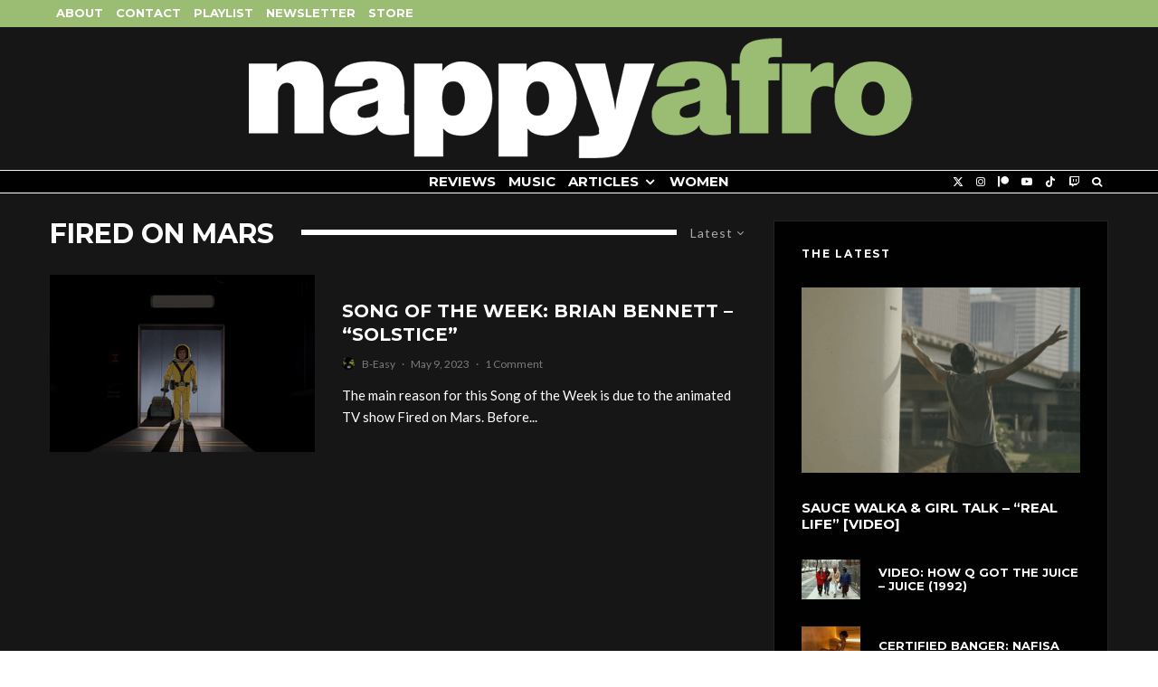

--- FILE ---
content_type: text/html; charset=UTF-8
request_url: https://nappyafro.com/tag/fired-on-mars/
body_size: 21566
content:
<!DOCTYPE html>
<html lang="en-US">
<head>
	<meta charset="UTF-8">
			<meta name="viewport" content="width=device-width, initial-scale=1">
		<link rel="profile" href="http://gmpg.org/xfn/11">
		<meta name="theme-color" content="#9bbd73">
	<title>Fired on Mars &#8211; nappyafro.com</title>
<meta name='robots' content='max-image-preview:large' />
	<style>img:is([sizes="auto" i], [sizes^="auto," i]) { contain-intrinsic-size: 3000px 1500px }</style>
	<link rel='dns-prefetch' href='//fonts.googleapis.com' />
<script id="ezoic-wp-plugin-cmp" src="https://cmp.gatekeeperconsent.com/min.js" data-cfasync="false"></script>
<script id="ezoic-wp-plugin-gatekeeper" src="https://the.gatekeeperconsent.com/cmp.min.js" data-cfasync="false"></script>
<script type="text/javascript">
/* <![CDATA[ */
window._wpemojiSettings = {"baseUrl":"https:\/\/s.w.org\/images\/core\/emoji\/16.0.1\/72x72\/","ext":".png","svgUrl":"https:\/\/s.w.org\/images\/core\/emoji\/16.0.1\/svg\/","svgExt":".svg","source":{"concatemoji":"https:\/\/nappyafro.com\/wp-includes\/js\/wp-emoji-release.min.js?ver=6.8.3"}};
/*! This file is auto-generated */
!function(s,n){var o,i,e;function c(e){try{var t={supportTests:e,timestamp:(new Date).valueOf()};sessionStorage.setItem(o,JSON.stringify(t))}catch(e){}}function p(e,t,n){e.clearRect(0,0,e.canvas.width,e.canvas.height),e.fillText(t,0,0);var t=new Uint32Array(e.getImageData(0,0,e.canvas.width,e.canvas.height).data),a=(e.clearRect(0,0,e.canvas.width,e.canvas.height),e.fillText(n,0,0),new Uint32Array(e.getImageData(0,0,e.canvas.width,e.canvas.height).data));return t.every(function(e,t){return e===a[t]})}function u(e,t){e.clearRect(0,0,e.canvas.width,e.canvas.height),e.fillText(t,0,0);for(var n=e.getImageData(16,16,1,1),a=0;a<n.data.length;a++)if(0!==n.data[a])return!1;return!0}function f(e,t,n,a){switch(t){case"flag":return n(e,"\ud83c\udff3\ufe0f\u200d\u26a7\ufe0f","\ud83c\udff3\ufe0f\u200b\u26a7\ufe0f")?!1:!n(e,"\ud83c\udde8\ud83c\uddf6","\ud83c\udde8\u200b\ud83c\uddf6")&&!n(e,"\ud83c\udff4\udb40\udc67\udb40\udc62\udb40\udc65\udb40\udc6e\udb40\udc67\udb40\udc7f","\ud83c\udff4\u200b\udb40\udc67\u200b\udb40\udc62\u200b\udb40\udc65\u200b\udb40\udc6e\u200b\udb40\udc67\u200b\udb40\udc7f");case"emoji":return!a(e,"\ud83e\udedf")}return!1}function g(e,t,n,a){var r="undefined"!=typeof WorkerGlobalScope&&self instanceof WorkerGlobalScope?new OffscreenCanvas(300,150):s.createElement("canvas"),o=r.getContext("2d",{willReadFrequently:!0}),i=(o.textBaseline="top",o.font="600 32px Arial",{});return e.forEach(function(e){i[e]=t(o,e,n,a)}),i}function t(e){var t=s.createElement("script");t.src=e,t.defer=!0,s.head.appendChild(t)}"undefined"!=typeof Promise&&(o="wpEmojiSettingsSupports",i=["flag","emoji"],n.supports={everything:!0,everythingExceptFlag:!0},e=new Promise(function(e){s.addEventListener("DOMContentLoaded",e,{once:!0})}),new Promise(function(t){var n=function(){try{var e=JSON.parse(sessionStorage.getItem(o));if("object"==typeof e&&"number"==typeof e.timestamp&&(new Date).valueOf()<e.timestamp+604800&&"object"==typeof e.supportTests)return e.supportTests}catch(e){}return null}();if(!n){if("undefined"!=typeof Worker&&"undefined"!=typeof OffscreenCanvas&&"undefined"!=typeof URL&&URL.createObjectURL&&"undefined"!=typeof Blob)try{var e="postMessage("+g.toString()+"("+[JSON.stringify(i),f.toString(),p.toString(),u.toString()].join(",")+"));",a=new Blob([e],{type:"text/javascript"}),r=new Worker(URL.createObjectURL(a),{name:"wpTestEmojiSupports"});return void(r.onmessage=function(e){c(n=e.data),r.terminate(),t(n)})}catch(e){}c(n=g(i,f,p,u))}t(n)}).then(function(e){for(var t in e)n.supports[t]=e[t],n.supports.everything=n.supports.everything&&n.supports[t],"flag"!==t&&(n.supports.everythingExceptFlag=n.supports.everythingExceptFlag&&n.supports[t]);n.supports.everythingExceptFlag=n.supports.everythingExceptFlag&&!n.supports.flag,n.DOMReady=!1,n.readyCallback=function(){n.DOMReady=!0}}).then(function(){return e}).then(function(){var e;n.supports.everything||(n.readyCallback(),(e=n.source||{}).concatemoji?t(e.concatemoji):e.wpemoji&&e.twemoji&&(t(e.twemoji),t(e.wpemoji)))}))}((window,document),window._wpemojiSettings);
/* ]]> */
</script>
<style id='wp-emoji-styles-inline-css' type='text/css'>

	img.wp-smiley, img.emoji {
		display: inline !important;
		border: none !important;
		box-shadow: none !important;
		height: 1em !important;
		width: 1em !important;
		margin: 0 0.07em !important;
		vertical-align: -0.1em !important;
		background: none !important;
		padding: 0 !important;
	}
</style>
<link rel='stylesheet' id='wp-block-library-css' href='https://nappyafro.com/wp-includes/css/dist/block-library/style.min.css?ver=6.8.3' type='text/css' media='all' />
<style id='classic-theme-styles-inline-css' type='text/css'>
/*! This file is auto-generated */
.wp-block-button__link{color:#fff;background-color:#32373c;border-radius:9999px;box-shadow:none;text-decoration:none;padding:calc(.667em + 2px) calc(1.333em + 2px);font-size:1.125em}.wp-block-file__button{background:#32373c;color:#fff;text-decoration:none}
</style>
<style id='co-authors-plus-coauthors-style-inline-css' type='text/css'>
.wp-block-co-authors-plus-coauthors.is-layout-flow [class*=wp-block-co-authors-plus]{display:inline}

</style>
<style id='co-authors-plus-avatar-style-inline-css' type='text/css'>
.wp-block-co-authors-plus-avatar :where(img){height:auto;max-width:100%;vertical-align:bottom}.wp-block-co-authors-plus-coauthors.is-layout-flow .wp-block-co-authors-plus-avatar :where(img){vertical-align:middle}.wp-block-co-authors-plus-avatar:is(.alignleft,.alignright){display:table}.wp-block-co-authors-plus-avatar.aligncenter{display:table;margin-inline:auto}

</style>
<style id='co-authors-plus-image-style-inline-css' type='text/css'>
.wp-block-co-authors-plus-image{margin-bottom:0}.wp-block-co-authors-plus-image :where(img){height:auto;max-width:100%;vertical-align:bottom}.wp-block-co-authors-plus-coauthors.is-layout-flow .wp-block-co-authors-plus-image :where(img){vertical-align:middle}.wp-block-co-authors-plus-image:is(.alignfull,.alignwide) :where(img){width:100%}.wp-block-co-authors-plus-image:is(.alignleft,.alignright){display:table}.wp-block-co-authors-plus-image.aligncenter{display:table;margin-inline:auto}

</style>
<link rel='stylesheet' id='coblocks-frontend-css' href='https://nappyafro.com/wp-content/plugins/coblocks/dist/style-coblocks-1.css?ver=3.1.16' type='text/css' media='all' />
<link rel='stylesheet' id='coblocks-extensions-css' href='https://nappyafro.com/wp-content/plugins/coblocks/dist/style-coblocks-extensions.css?ver=3.1.16' type='text/css' media='all' />
<link rel='stylesheet' id='coblocks-animation-css' href='https://nappyafro.com/wp-content/plugins/coblocks/dist/style-coblocks-animation.css?ver=2677611078ee87eb3b1c' type='text/css' media='all' />
<style id='global-styles-inline-css' type='text/css'>
:root{--wp--preset--aspect-ratio--square: 1;--wp--preset--aspect-ratio--4-3: 4/3;--wp--preset--aspect-ratio--3-4: 3/4;--wp--preset--aspect-ratio--3-2: 3/2;--wp--preset--aspect-ratio--2-3: 2/3;--wp--preset--aspect-ratio--16-9: 16/9;--wp--preset--aspect-ratio--9-16: 9/16;--wp--preset--color--black: #000000;--wp--preset--color--cyan-bluish-gray: #abb8c3;--wp--preset--color--white: #ffffff;--wp--preset--color--pale-pink: #f78da7;--wp--preset--color--vivid-red: #cf2e2e;--wp--preset--color--luminous-vivid-orange: #ff6900;--wp--preset--color--luminous-vivid-amber: #fcb900;--wp--preset--color--light-green-cyan: #7bdcb5;--wp--preset--color--vivid-green-cyan: #00d084;--wp--preset--color--pale-cyan-blue: #8ed1fc;--wp--preset--color--vivid-cyan-blue: #0693e3;--wp--preset--color--vivid-purple: #9b51e0;--wp--preset--gradient--vivid-cyan-blue-to-vivid-purple: linear-gradient(135deg,rgba(6,147,227,1) 0%,rgb(155,81,224) 100%);--wp--preset--gradient--light-green-cyan-to-vivid-green-cyan: linear-gradient(135deg,rgb(122,220,180) 0%,rgb(0,208,130) 100%);--wp--preset--gradient--luminous-vivid-amber-to-luminous-vivid-orange: linear-gradient(135deg,rgba(252,185,0,1) 0%,rgba(255,105,0,1) 100%);--wp--preset--gradient--luminous-vivid-orange-to-vivid-red: linear-gradient(135deg,rgba(255,105,0,1) 0%,rgb(207,46,46) 100%);--wp--preset--gradient--very-light-gray-to-cyan-bluish-gray: linear-gradient(135deg,rgb(238,238,238) 0%,rgb(169,184,195) 100%);--wp--preset--gradient--cool-to-warm-spectrum: linear-gradient(135deg,rgb(74,234,220) 0%,rgb(151,120,209) 20%,rgb(207,42,186) 40%,rgb(238,44,130) 60%,rgb(251,105,98) 80%,rgb(254,248,76) 100%);--wp--preset--gradient--blush-light-purple: linear-gradient(135deg,rgb(255,206,236) 0%,rgb(152,150,240) 100%);--wp--preset--gradient--blush-bordeaux: linear-gradient(135deg,rgb(254,205,165) 0%,rgb(254,45,45) 50%,rgb(107,0,62) 100%);--wp--preset--gradient--luminous-dusk: linear-gradient(135deg,rgb(255,203,112) 0%,rgb(199,81,192) 50%,rgb(65,88,208) 100%);--wp--preset--gradient--pale-ocean: linear-gradient(135deg,rgb(255,245,203) 0%,rgb(182,227,212) 50%,rgb(51,167,181) 100%);--wp--preset--gradient--electric-grass: linear-gradient(135deg,rgb(202,248,128) 0%,rgb(113,206,126) 100%);--wp--preset--gradient--midnight: linear-gradient(135deg,rgb(2,3,129) 0%,rgb(40,116,252) 100%);--wp--preset--font-size--small: 13px;--wp--preset--font-size--medium: 20px;--wp--preset--font-size--large: 36px;--wp--preset--font-size--x-large: 42px;--wp--preset--spacing--20: 0.44rem;--wp--preset--spacing--30: 0.67rem;--wp--preset--spacing--40: 1rem;--wp--preset--spacing--50: 1.5rem;--wp--preset--spacing--60: 2.25rem;--wp--preset--spacing--70: 3.38rem;--wp--preset--spacing--80: 5.06rem;--wp--preset--shadow--natural: 6px 6px 9px rgba(0, 0, 0, 0.2);--wp--preset--shadow--deep: 12px 12px 50px rgba(0, 0, 0, 0.4);--wp--preset--shadow--sharp: 6px 6px 0px rgba(0, 0, 0, 0.2);--wp--preset--shadow--outlined: 6px 6px 0px -3px rgba(255, 255, 255, 1), 6px 6px rgba(0, 0, 0, 1);--wp--preset--shadow--crisp: 6px 6px 0px rgba(0, 0, 0, 1);}:where(.is-layout-flex){gap: 0.5em;}:where(.is-layout-grid){gap: 0.5em;}body .is-layout-flex{display: flex;}.is-layout-flex{flex-wrap: wrap;align-items: center;}.is-layout-flex > :is(*, div){margin: 0;}body .is-layout-grid{display: grid;}.is-layout-grid > :is(*, div){margin: 0;}:where(.wp-block-columns.is-layout-flex){gap: 2em;}:where(.wp-block-columns.is-layout-grid){gap: 2em;}:where(.wp-block-post-template.is-layout-flex){gap: 1.25em;}:where(.wp-block-post-template.is-layout-grid){gap: 1.25em;}.has-black-color{color: var(--wp--preset--color--black) !important;}.has-cyan-bluish-gray-color{color: var(--wp--preset--color--cyan-bluish-gray) !important;}.has-white-color{color: var(--wp--preset--color--white) !important;}.has-pale-pink-color{color: var(--wp--preset--color--pale-pink) !important;}.has-vivid-red-color{color: var(--wp--preset--color--vivid-red) !important;}.has-luminous-vivid-orange-color{color: var(--wp--preset--color--luminous-vivid-orange) !important;}.has-luminous-vivid-amber-color{color: var(--wp--preset--color--luminous-vivid-amber) !important;}.has-light-green-cyan-color{color: var(--wp--preset--color--light-green-cyan) !important;}.has-vivid-green-cyan-color{color: var(--wp--preset--color--vivid-green-cyan) !important;}.has-pale-cyan-blue-color{color: var(--wp--preset--color--pale-cyan-blue) !important;}.has-vivid-cyan-blue-color{color: var(--wp--preset--color--vivid-cyan-blue) !important;}.has-vivid-purple-color{color: var(--wp--preset--color--vivid-purple) !important;}.has-black-background-color{background-color: var(--wp--preset--color--black) !important;}.has-cyan-bluish-gray-background-color{background-color: var(--wp--preset--color--cyan-bluish-gray) !important;}.has-white-background-color{background-color: var(--wp--preset--color--white) !important;}.has-pale-pink-background-color{background-color: var(--wp--preset--color--pale-pink) !important;}.has-vivid-red-background-color{background-color: var(--wp--preset--color--vivid-red) !important;}.has-luminous-vivid-orange-background-color{background-color: var(--wp--preset--color--luminous-vivid-orange) !important;}.has-luminous-vivid-amber-background-color{background-color: var(--wp--preset--color--luminous-vivid-amber) !important;}.has-light-green-cyan-background-color{background-color: var(--wp--preset--color--light-green-cyan) !important;}.has-vivid-green-cyan-background-color{background-color: var(--wp--preset--color--vivid-green-cyan) !important;}.has-pale-cyan-blue-background-color{background-color: var(--wp--preset--color--pale-cyan-blue) !important;}.has-vivid-cyan-blue-background-color{background-color: var(--wp--preset--color--vivid-cyan-blue) !important;}.has-vivid-purple-background-color{background-color: var(--wp--preset--color--vivid-purple) !important;}.has-black-border-color{border-color: var(--wp--preset--color--black) !important;}.has-cyan-bluish-gray-border-color{border-color: var(--wp--preset--color--cyan-bluish-gray) !important;}.has-white-border-color{border-color: var(--wp--preset--color--white) !important;}.has-pale-pink-border-color{border-color: var(--wp--preset--color--pale-pink) !important;}.has-vivid-red-border-color{border-color: var(--wp--preset--color--vivid-red) !important;}.has-luminous-vivid-orange-border-color{border-color: var(--wp--preset--color--luminous-vivid-orange) !important;}.has-luminous-vivid-amber-border-color{border-color: var(--wp--preset--color--luminous-vivid-amber) !important;}.has-light-green-cyan-border-color{border-color: var(--wp--preset--color--light-green-cyan) !important;}.has-vivid-green-cyan-border-color{border-color: var(--wp--preset--color--vivid-green-cyan) !important;}.has-pale-cyan-blue-border-color{border-color: var(--wp--preset--color--pale-cyan-blue) !important;}.has-vivid-cyan-blue-border-color{border-color: var(--wp--preset--color--vivid-cyan-blue) !important;}.has-vivid-purple-border-color{border-color: var(--wp--preset--color--vivid-purple) !important;}.has-vivid-cyan-blue-to-vivid-purple-gradient-background{background: var(--wp--preset--gradient--vivid-cyan-blue-to-vivid-purple) !important;}.has-light-green-cyan-to-vivid-green-cyan-gradient-background{background: var(--wp--preset--gradient--light-green-cyan-to-vivid-green-cyan) !important;}.has-luminous-vivid-amber-to-luminous-vivid-orange-gradient-background{background: var(--wp--preset--gradient--luminous-vivid-amber-to-luminous-vivid-orange) !important;}.has-luminous-vivid-orange-to-vivid-red-gradient-background{background: var(--wp--preset--gradient--luminous-vivid-orange-to-vivid-red) !important;}.has-very-light-gray-to-cyan-bluish-gray-gradient-background{background: var(--wp--preset--gradient--very-light-gray-to-cyan-bluish-gray) !important;}.has-cool-to-warm-spectrum-gradient-background{background: var(--wp--preset--gradient--cool-to-warm-spectrum) !important;}.has-blush-light-purple-gradient-background{background: var(--wp--preset--gradient--blush-light-purple) !important;}.has-blush-bordeaux-gradient-background{background: var(--wp--preset--gradient--blush-bordeaux) !important;}.has-luminous-dusk-gradient-background{background: var(--wp--preset--gradient--luminous-dusk) !important;}.has-pale-ocean-gradient-background{background: var(--wp--preset--gradient--pale-ocean) !important;}.has-electric-grass-gradient-background{background: var(--wp--preset--gradient--electric-grass) !important;}.has-midnight-gradient-background{background: var(--wp--preset--gradient--midnight) !important;}.has-small-font-size{font-size: var(--wp--preset--font-size--small) !important;}.has-medium-font-size{font-size: var(--wp--preset--font-size--medium) !important;}.has-large-font-size{font-size: var(--wp--preset--font-size--large) !important;}.has-x-large-font-size{font-size: var(--wp--preset--font-size--x-large) !important;}
:where(.wp-block-post-template.is-layout-flex){gap: 1.25em;}:where(.wp-block-post-template.is-layout-grid){gap: 1.25em;}
:where(.wp-block-columns.is-layout-flex){gap: 2em;}:where(.wp-block-columns.is-layout-grid){gap: 2em;}
:root :where(.wp-block-pullquote){font-size: 1.5em;line-height: 1.6;}
</style>
<link rel='stylesheet' id='wp-components-css' href='https://nappyafro.com/wp-includes/css/dist/components/style.min.css?ver=6.8.3' type='text/css' media='all' />
<link rel='stylesheet' id='godaddy-styles-css' href='https://nappyafro.com/wp-content/mu-plugins/vendor/wpex/godaddy-launch/includes/Dependencies/GoDaddy/Styles/build/latest.css?ver=2.0.2' type='text/css' media='all' />
<link rel='stylesheet' id='zeen-style-css' href='https://nappyafro.com/wp-content/themes/zeen/assets/css/style.min.css?ver=1761220329' type='text/css' media='all' />
<style id='zeen-style-inline-css' type='text/css'>
.content-bg, .block-skin-5:not(.skin-inner), .block-skin-5.skin-inner > .tipi-row-inner-style, .article-layout-skin-1.title-cut-bl .hero-wrap .meta:before, .article-layout-skin-1.title-cut-bc .hero-wrap .meta:before, .article-layout-skin-1.title-cut-bl .hero-wrap .share-it:before, .article-layout-skin-1.title-cut-bc .hero-wrap .share-it:before, .standard-archive .page-header, .skin-dark .flickity-viewport, .zeen__var__options label { background: #161616;}a.zeen-pin-it{position: absolute}.background.mask {background-color: transparent}.side-author__wrap .mask a {display:inline-block;height:70px}.timed-pup,.modal-wrap {position:fixed;visibility:hidden}.to-top__fixed .to-top a{background-color:#000000; color: #fff}.article-layout-skin-1 .splitter--fade:before { background: linear-gradient(0, rgba(22,22,22,1) 0%, rgba(22,22,22,0) 100%); }.block-wrap-native .splitter--fade:before, .block-wrap-native .splitter--fade:after { background: linear-gradient(0, rgba(22,22,22,1) 0%, rgba(0,0,0,0) 80%); }.splitter .shape--fill { fill: #161616 }#block-wrap-9378 .tipi-row-inner-style{ ;}.site-inner { background-color: #161616; }.splitter svg g { fill: #161616; }.inline-post .block article .title { font-size: 20px;}.fontfam-1 { font-family: 'Montserrat',sans-serif!important;}.body-f1, .quotes-f1 blockquote, .quotes-f1 q, .by-f1 .byline, .sub-f1 .subtitle, .wh-f1 .widget-title, .headings-f1 h1, .headings-f1 h2, .headings-f1 h3, .headings-f1 h4, .headings-f1 h5, .headings-f1 h6, .font-1, div.jvectormap-tip {font-family:'Montserrat',sans-serif;font-weight: 700;font-style: normal;}.fontfam-2 { font-family:'Lato',sans-serif!important; }input[type=submit], button, .tipi-button,.button,.wpcf7-submit,.button__back__home,input,input[type="number"],.body-f2, .quotes-f2 blockquote, .quotes-f2 q, .by-f2 .byline, .sub-f2 .subtitle, .wh-f2 .widget-title, .headings-f2 h1, .headings-f2 h2, .headings-f2 h3, .headings-f2 h4, .headings-f2 h5, .headings-f2 h6, .font-2 {font-family:'Lato',sans-serif;font-weight: 400;font-style: normal;}.fontfam-3 { font-family:'Lato',sans-serif!important;}.body-f3, .quotes-f3 blockquote, .quotes-f3 q, .by-f3 .byline, .sub-f3 .subtitle, .wh-f3 .widget-title, .headings-f3 h1, .headings-f3 h2, .headings-f3 h3, .headings-f3 h4, .headings-f3 h5, .headings-f3 h6, .font-3 {font-family:'Lato',sans-serif;font-style: normal;font-weight: 400;}.tipi-row, .tipi-builder-on .contents-wrap > p { max-width: 1230px ; }.slider-columns--3 article { width: 360px }.slider-columns--2 article { width: 555px }.slider-columns--4 article { width: 262.5px }.single .site-content .tipi-row { max-width: 1230px ; }.single-product .site-content .tipi-row { max-width: 1230px ; }.date--secondary { color: #f8d92f; }.date--main { color: #f8d92f; }.global-accent-border { border-color: #9bbd73; }.trending-accent-border { border-color: #f43a57; }.trending-accent-bg { border-color: #f43a57; }.wpcf7-submit, .tipi-button.block-loader { background: #f43a57; }.wpcf7-submit:hover, .tipi-button.block-loader:hover { background: #891f43; }.tipi-button.block-loader { color: #fff!important; }.wpcf7-submit { background: #18181e; }.wpcf7-submit:hover { background: #111; }.global-accent-bg, .icon-base-2:hover .icon-bg, #progress { background-color: #9bbd73; }.global-accent-text, .mm-submenu-2 .mm-51 .menu-wrap > .sub-menu > li > a { color: #9bbd73; }body { color:#ffffff;}.excerpt { color:#ffffff;}.mode--alt--b .excerpt, .block-skin-2 .excerpt, .block-skin-2 .preview-classic .custom-button__fill-2 { color:#888!important;}.read-more-wrap { color:#767676;}.logo-fallback a { color:#000!important;}.site-mob-header .logo-fallback a { color:#000!important;}blockquote:not(.comment-excerpt) { color:#ffffff;}.mode--alt--b blockquote:not(.comment-excerpt), .mode--alt--b .block-skin-0.block-wrap-quote .block-wrap-quote blockquote:not(.comment-excerpt), .mode--alt--b .block-skin-0.block-wrap-quote .block-wrap-quote blockquote:not(.comment-excerpt) span { color:#fff!important;}.byline, .byline a { color:#888;}.mode--alt--b .block-wrap-classic .byline, .mode--alt--b .block-wrap-classic .byline a, .mode--alt--b .block-wrap-thumbnail .byline, .mode--alt--b .block-wrap-thumbnail .byline a, .block-skin-2 .byline a, .block-skin-2 .byline { color:#888;}.preview-classic .meta .title, .preview-thumbnail .meta .title,.preview-56 .meta .title{ color:#ffffff;}h1, h2, h3, h4, h5, h6, .block-title { color:#ffffff;}.sidebar-widget  .widget-title { color:#ffffff!important;}.link-color-wrap a, .woocommerce-Tabs-panel--description a { color: #dd5d5d; }.mode--alt--b .link-color-wrap a, .mode--alt--b .woocommerce-Tabs-panel--description a { color: #888; }.copyright, .site-footer .bg-area-inner .copyright a { color: #8e8e8e; }.link-color-wrap a:hover { color: #ffffff; }.mode--alt--b .link-color-wrap a:hover { color: #555; }body{line-height:1.66}input[type=submit], button, .tipi-button,.button,.wpcf7-submit,.button__back__home{letter-spacing:0.03em}.sub-menu a:not(.tipi-button){letter-spacing:0.1em}.widget-title{letter-spacing:0.15em}html, body{font-size:15px}.byline{font-size:12px}input[type=submit], button, .tipi-button,.button,.wpcf7-submit,.button__back__home{font-size:11px}.excerpt{font-size:15px}.logo-fallback, .secondary-wrap .logo-fallback a{font-size:22px}.logo span{font-size:12px}.breadcrumbs{font-size:10px}.hero-meta.tipi-s-typo .title{font-size:20px}.hero-meta.tipi-s-typo .subtitle{font-size:15px}.hero-meta.tipi-m-typo .title{font-size:20px}.hero-meta.tipi-m-typo .subtitle{font-size:15px}.hero-meta.tipi-xl-typo .title{font-size:20px}.hero-meta.tipi-xl-typo .subtitle{font-size:15px}.block-html-content h1, .single-content .entry-content h1{font-size:20px}.block-html-content h2, .single-content .entry-content h2{font-size:20px}.block-html-content h3, .single-content .entry-content h3{font-size:20px}.block-html-content h4, .single-content .entry-content h4{font-size:20px}.block-html-content h5, .single-content .entry-content h5{font-size:18px}.footer-block-links{font-size:8px}blockquote, q{font-size:20px}.site-footer .copyright{font-size:12px}.footer-navigation{font-size:12px}.site-footer .menu-icons{font-size:12px}.block-title, .page-title{font-size:24px}.block-subtitle{font-size:18px}.block-col-self .preview-2 .title{font-size:22px}.block-wrap-classic .tipi-m-typo .title-wrap .title{font-size:22px}.tipi-s-typo .title, .ppl-s-3 .tipi-s-typo .title, .zeen-col--wide .ppl-s-3 .tipi-s-typo .title, .preview-1 .title, .preview-21:not(.tipi-xs-typo) .title{font-size:15px}.tipi-xs-typo .title, .tipi-basket-wrap .basket-item .title{font-size:15px}.meta .read-more-wrap{font-size:11px}.widget-title{font-size:12px}.split-1:not(.preview-thumbnail) .mask{-webkit-flex: 0 0 calc( 34% - 15px);
					-ms-flex: 0 0 calc( 34% - 15px);
					flex: 0 0 calc( 34% - 15px);
					width: calc( 34% - 15px);}.preview-thumbnail .mask{-webkit-flex: 0 0 65px;
					-ms-flex: 0 0 65px;
					flex: 0 0 65px;
					width: 65px;}.footer-lower-area{padding-top:40px}.footer-lower-area{padding-bottom:40px}.footer-upper-area{padding-bottom:40px}.footer-upper-area{padding-top:40px}.footer-widget-wrap{padding-bottom:40px}.footer-widget-wrap{padding-top:40px}.tipi-button-cta-header{font-size:12px}.block-wrap-grid .tipi-xl-typo .title{font-size:22px}.block-wrap-grid .tipi-l-typo .title{font-size:22px}.block-wrap-grid .tipi-m-typo .title-wrap .title, .block-94 .block-piece-2 .tipi-xs-12 .title-wrap .title, .zeen-col--wide .block-wrap-grid:not(.block-wrap-81):not(.block-wrap-82) .tipi-m-typo .title-wrap .title, .zeen-col--wide .block-wrap-grid .tipi-l-typo .title, .zeen-col--wide .block-wrap-grid .tipi-xl-typo .title{font-size:22px}.block-wrap-grid .tipi-s-typo .title-wrap .title, .block-92 .block-piece-2 article .title-wrap .title, .block-94 .block-piece-2 .tipi-xs-6 .title-wrap .title{font-size:18px!important}.block-wrap-grid .tipi-s-typo .title-wrap .subtitle, .block-92 .block-piece-2 article .title-wrap .subtitle, .block-94 .block-piece-2 .tipi-xs-6 .title-wrap .subtitle{font-size:18px}.block-wrap-grid .tipi-m-typo .title-wrap .subtitle, .block-wrap-grid .tipi-l-typo .title-wrap .subtitle, .block-wrap-grid .tipi-xl-typo .title-wrap .subtitle, .block-94 .block-piece-2 .tipi-xs-12 .title-wrap .subtitle, .zeen-col--wide .block-wrap-grid:not(.block-wrap-81):not(.block-wrap-82) .tipi-m-typo .title-wrap .subtitle{font-size:20px}.preview-grid .read-more-wrap{font-size:11px}.tipi-button.block-loader, .wpcf7-submit, .mc4wp-form-fields button { font-weight: 700;}.main-navigation .horizontal-menu, .main-navigation .menu-item, .main-navigation .menu-icon .menu-icon--text,  .main-navigation .tipi-i-search span { font-weight: 700;}.secondary-wrap .menu-secondary li, .secondary-wrap .menu-item, .secondary-wrap .menu-icon .menu-icon--text {font-weight: 700;}.footer-lower-area, .footer-lower-area .menu-item, .footer-lower-area .menu-icon span {font-weight: 700;}.widget-title {font-weight: 700!important;}.tipi-xs-typo .title {font-weight: 700;}input[type=submit], button, .tipi-button,.button,.wpcf7-submit,.button__back__home{ text-transform: uppercase; }.entry-title{ text-transform: uppercase; }.logo-fallback{ text-transform: none; }.block-wrap-slider .title-wrap .title{ text-transform: uppercase; }.block-wrap-grid .title-wrap .title, .tile-design-4 .meta .title-wrap .title{ text-transform: uppercase; }.block-wrap-classic .title-wrap .title{ text-transform: uppercase; }.block-title{ text-transform: uppercase; }.meta .excerpt .read-more{ text-transform: uppercase; }.preview-grid .read-more{ text-transform: uppercase; }.block-subtitle{ text-transform: none; }.byline{ text-transform: none; }.widget-title{ text-transform: uppercase; }.main-navigation .menu-item, .main-navigation .menu-icon .menu-icon--text{ text-transform: uppercase; }.secondary-navigation, .secondary-wrap .menu-icon .menu-icon--text{ text-transform: uppercase; }.footer-lower-area .menu-item, .footer-lower-area .menu-icon span{ text-transform: uppercase; }.sub-menu a:not(.tipi-button){ text-transform: uppercase; }.site-mob-header .menu-item, .site-mob-header .menu-icon span{ text-transform: uppercase; }.single-content .entry-content h1, .single-content .entry-content h2, .single-content .entry-content h3, .single-content .entry-content h4, .single-content .entry-content h5, .single-content .entry-content h6, .meta__full h1, .meta__full h2, .meta__full h3, .meta__full h4, .meta__full h5, .bbp__thread__title{ text-transform: none; }.mm-submenu-2 .mm-11 .menu-wrap > *, .mm-submenu-2 .mm-31 .menu-wrap > *, .mm-submenu-2 .mm-21 .menu-wrap > *, .mm-submenu-2 .mm-51 .menu-wrap > *  { border-top: 3px solid transparent; }.separation-border { margin-bottom: 30px; }.load-more-wrap-1 { padding-top: 30px; }.block-wrap-classic .inf-spacer + .block:not(.block-62) { margin-top: 30px; }.separation-border-style { border-bottom: 1px #e8e8e8 dotted;padding-bottom:29px;}.block-title-wrap-style .block-title:after, .block-title-wrap-style .block-title:before { border-top: 6px #ffffff solid;}.block-title-wrap-style .block-title:after, .block-title-wrap-style .block-title:before { margin-top: -4px;}.separation-border-v { background: #ffffff;}.separation-border-v { height: calc( 100% -  30px - 1px); }@media only screen and (max-width: 480px) {.separation-border-style { padding-bottom: 15px; }.separation-border { margin-bottom: 15px;}}.grid-spacing { border-top-width: 3px; }.sidebar-wrap .sidebar { padding-right: 30px; padding-left: 30px; padding-top:0px; padding-bottom:0px; }.sidebar-left .sidebar-wrap .sidebar { padding-right: 30px; padding-left: 30px; }@media only screen and (min-width: 481px) {.block-wrap-grid .block-title-area, .block-wrap-98 .block-piece-2 article:last-child { margin-bottom: -3px; }.block-wrap-92 .tipi-row-inner-box { margin-top: -3px; }.block-wrap-grid .only-filters { top: 3px; }.grid-spacing { border-right-width: 3px; }.block-wrap-grid:not(.block-wrap-81) .block { width: calc( 100% + 3px ); }}@media only screen and (max-width: 859px) {.mobile__design--side .mask {
		width: calc( 34% - 15px);
	}}@media only screen and (min-width: 860px) {input[type=submit], button, .tipi-button,.button,.wpcf7-submit,.button__back__home{letter-spacing:0.09em}.hero-meta.tipi-s-typo .title{font-size:30px}.hero-meta.tipi-s-typo .subtitle{font-size:18px}.hero-meta.tipi-m-typo .title{font-size:30px}.hero-meta.tipi-m-typo .subtitle{font-size:18px}.hero-meta.tipi-xl-typo .title{font-size:30px}.hero-meta.tipi-xl-typo .subtitle{font-size:18px}.block-html-content h1, .single-content .entry-content h1{font-size:30px}.block-html-content h2, .single-content .entry-content h2{font-size:30px}.block-html-content h3, .single-content .entry-content h3{font-size:24px}.block-html-content h4, .single-content .entry-content h4{font-size:24px}blockquote, q{font-size:25px}.main-navigation, .main-navigation .menu-icon--text{font-size:12px}.sub-menu a:not(.tipi-button){font-size:12px}.main-navigation .menu-icon, .main-navigation .trending-icon-solo{font-size:12px}.secondary-wrap-v .standard-drop>a,.secondary-wrap, .secondary-wrap a, .secondary-wrap .menu-icon--text{font-size:11px}.secondary-wrap .menu-icon, .secondary-wrap .menu-icon a, .secondary-wrap .trending-icon-solo{font-size:13px}.tipi-s-typo .title, .ppl-s-3 .tipi-s-typo .title, .zeen-col--wide .ppl-s-3 .tipi-s-typo .title, .preview-1 .title, .preview-21:not(.tipi-xs-typo) .title{font-size:16px}.block-wrap-grid .tipi-xl-typo .title{font-size:30px}.block-wrap-grid .tipi-l-typo .title{font-size:24px}.block-wrap-grid .tipi-s-typo .title-wrap .title, .block-92 .block-piece-2 article .title-wrap .title, .block-94 .block-piece-2 .tipi-xs-6 .title-wrap .title{font-size:16px!important}.block-wrap-grid .tipi-m-typo .title-wrap .subtitle, .block-wrap-grid .tipi-l-typo .title-wrap .subtitle, .block-wrap-grid .tipi-xl-typo .title-wrap .subtitle, .block-94 .block-piece-2 .tipi-xs-12 .title-wrap .subtitle, .zeen-col--wide .block-wrap-grid:not(.block-wrap-81):not(.block-wrap-82) .tipi-m-typo .title-wrap .subtitle{font-size:18px}.layout-side-info .details{width:130px;float:left}.sticky-header--active.site-header.size-set .logo img, .site-header.size-set.slidedown .logo img, .site-header.size-set.sticky-menu-2.stuck .logo img { height: 10px!important; }.sticky-header--active.site-header .bg-area, .site-header.sticky-menu-2.stuck .bg-area, .site-header.slidedown .bg-area, .main-navigation.stuck .menu-bg-area, .sticky-4-unfixed .header-skin-4.site-header .bg-area { background: #1c1d1e; }.title-contrast .hero-wrap { height: calc( 100vh - 90px ); }.tipi-s-typo .title, .ppl-s-3 .tipi-s-typo .title, .zeen-col--wide .ppl-s-3 .tipi-s-typo .title, .preview-1 .title, .preview-21:not(.tipi-xs-typo) .title  { line-height: 1.3333;}.zeen-col--narrow .block-wrap-classic .tipi-m-typo .title-wrap .title { font-size: 18px; }.mode--alt--b .footer-widget-area:not(.footer-widget-area-1) + .footer-lower-area { border-top:1px #333333 solid ; }.footer-widget-wrap { border-right:1px #333333 solid ; }.footer-widget-wrap .widget_search form, .footer-widget-wrap select { border-color:#333333; }.footer-widget-wrap .zeen-widget { border-bottom:1px #333333 solid ; }.footer-widget-wrap .zeen-widget .preview-thumbnail { border-bottom-color: #333333;}.secondary-wrap .menu-padding, .secondary-wrap .ul-padding > li > a {
			padding-top: 4px;
			padding-bottom: 5px;
		}}@media only screen and (min-width: 1240px) {.hero-l .single-content {padding-top: 45px}.align-fs .contents-wrap .video-wrap, .align-fs-center .aligncenter.size-full, .align-fs-center .wp-caption.aligncenter .size-full, .align-fs-center .tiled-gallery, .align-fs .alignwide { width: 1170px; }.align-fs .contents-wrap .video-wrap { height: 658px; }.has-bg .align-fs .contents-wrap .video-wrap, .has-bg .align-fs .alignwide, .has-bg .align-fs-center .aligncenter.size-full, .has-bg .align-fs-center .wp-caption.aligncenter .size-full, .has-bg .align-fs-center .tiled-gallery { width: 1230px; }.has-bg .align-fs .contents-wrap .video-wrap { height: 691px; }html, body{font-size:17px}.logo-fallback, .secondary-wrap .logo-fallback a{font-size:30px}.hero-meta.tipi-s-typo .title{font-size:36px}.hero-meta.tipi-m-typo .title{font-size:44px}.hero-meta.tipi-xl-typo .title{font-size:50px}.block-html-content h1, .single-content .entry-content h1{font-size:40px}.block-html-content h4, .single-content .entry-content h4{font-size:20px}.main-navigation, .main-navigation .menu-icon--text{font-size:15px}.secondary-wrap-v .standard-drop>a,.secondary-wrap, .secondary-wrap a, .secondary-wrap .menu-icon--text{font-size:13px}.block-title, .page-title{font-size:30px}.block-subtitle{font-size:20px}.block-col-self .preview-2 .title{font-size:36px}.block-wrap-classic .tipi-m-typo .title-wrap .title{font-size:30px}.tipi-s-typo .title, .ppl-s-3 .tipi-s-typo .title, .zeen-col--wide .ppl-s-3 .tipi-s-typo .title, .preview-1 .title, .preview-21:not(.tipi-xs-typo) .title{font-size:20px}.tipi-xs-typo .title, .tipi-basket-wrap .basket-item .title{font-size:13px}.split-1:not(.preview-thumbnail) .mask{-webkit-flex: 0 0 calc( 40% - 15px);
					-ms-flex: 0 0 calc( 40% - 15px);
					flex: 0 0 calc( 40% - 15px);
					width: calc( 40% - 15px);}.footer-lower-area{padding-top:35px}.footer-upper-area{padding-bottom:50px}.footer-upper-area{padding-top:50px}.footer-widget-wrap{padding-bottom:50px}.footer-widget-wrap{padding-top:50px}.block-wrap-grid .tipi-xl-typo .title{font-size:40px}.block-wrap-grid .tipi-l-typo .title{font-size:36px}.block-wrap-grid .tipi-m-typo .title-wrap .title, .block-94 .block-piece-2 .tipi-xs-12 .title-wrap .title, .zeen-col--wide .block-wrap-grid:not(.block-wrap-81):not(.block-wrap-82) .tipi-m-typo .title-wrap .title, .zeen-col--wide .block-wrap-grid .tipi-l-typo .title, .zeen-col--wide .block-wrap-grid .tipi-xl-typo .title{font-size:24px}.block-wrap-grid .tipi-s-typo .title-wrap .title, .block-92 .block-piece-2 article .title-wrap .title, .block-94 .block-piece-2 .tipi-xs-6 .title-wrap .title{font-size:18px!important}}.main-menu-bar-color-1 .current-menu-item > a, .main-menu-bar-color-1 .menu-main-menu > .dropper.active:not(.current-menu-item) > a { background-color: #111;}.site-header a { color: #ffffff; }.site-skin-3.content-subscribe, .site-skin-3.content-subscribe .subtitle, .site-skin-3.content-subscribe input, .site-skin-3.content-subscribe h2 { color: #141414; } .site-skin-3.content-subscribe input[type="email"] { border-color: #141414; }.mob-menu-wrap a { color: #fff; }.mob-menu-wrap .mobile-navigation .mobile-search-wrap .search { border-color: #fff; }.footer-widget-wrap .widget_search form { border-color:#333; }.sidebar-wrap .sidebar { border:1px #ddd solid ; }.content-area .zeen-widget { border: 0 #eee solid ; border-width: 0 0 1px 0; }.content-area .zeen-widget { padding:29px 0px 30px; }.grid-image-1 .mask-overlay { background-color: #06060a ; }.with-fi.preview-grid,.with-fi.preview-grid .byline,.with-fi.preview-grid .subtitle, .with-fi.preview-grid a { color: #fff; }.preview-grid .mask-overlay { opacity: 0.4 ; }@media (pointer: fine) {.preview-grid:hover .mask-overlay { opacity: 0.7 ; }}.slider-image-1 .mask-overlay { background-color: #1a1d1e ; }.with-fi.preview-slider-overlay,.with-fi.preview-slider-overlay .byline,.with-fi.preview-slider-overlay .subtitle, .with-fi.preview-slider-overlay a { color: #fff; }.preview-slider-overlay .mask-overlay { opacity: 0.2 ; }@media (pointer: fine) {.preview-slider-overlay:hover .mask-overlay { opacity: 0.6 ; }}.site-footer .footer-widget-bg-area, .site-footer .footer-widget-bg-area .woo-product-rating span, .site-footer .footer-widget-bg-area .stack-design-3 .meta { background-color: #272727; }.site-footer .footer-widget-bg-area .background { background-image: none; opacity: 1; }.site-footer .footer-widget-bg-area .block-skin-0 .tipi-arrow { color:#dddede; border-color:#dddede; }.site-footer .footer-widget-bg-area .block-skin-0 .tipi-arrow i:after{ background:#dddede; }.site-footer .footer-widget-bg-area,.site-footer .footer-widget-bg-area .byline,.site-footer .footer-widget-bg-area a,.site-footer .footer-widget-bg-area .widget_search form *,.site-footer .footer-widget-bg-area h3,.site-footer .footer-widget-bg-area .widget-title { color:#dddede; }.site-footer .footer-widget-bg-area .tipi-spin.tipi-row-inner-style:before { border-color:#dddede; }.content-latl .bg-area, .content-latl .bg-area .woo-product-rating span, .content-latl .bg-area .stack-design-3 .meta { background-color: #272727; }.content-latl .bg-area .background { opacity: 0.52; }.content-latl .bg-area,.content-latl .bg-area .byline,.content-latl .bg-area a,.content-latl .bg-area .widget_search form *,.content-latl .bg-area h3,.content-latl .bg-area .widget-title { color:#fff; }.content-latl .bg-area .tipi-spin.tipi-row-inner-style:before { border-color:#fff; }.site-header .bg-area, .site-header .bg-area .woo-product-rating span, .site-header .bg-area .stack-design-3 .meta { background-color: #161616; }.site-header .bg-area .background { background-image: none; opacity: 1; }.sidebar-wrap .bg-area, .sidebar-wrap .bg-area .woo-product-rating span, .sidebar-wrap .bg-area .stack-design-3 .meta { background-color: #010101; }.sidebar-wrap .bg-area .background { background-image: none; opacity: 1; }.site-skin-3 .sidebar:not(.sidebar-own-bg) { color: #ffffff; }.sidebar-wrap .bg-area .load-more-wrap .tipi-arrow { border-color:#ffffff; color:#ffffff; }.sidebar-wrap .bg-area .load-more-wrap .tipi-arrow i:after { background:#ffffff; }.sidebar-wrap .bg-area,.sidebar-wrap .bg-area .byline,.sidebar-wrap .bg-area a,.sidebar-wrap .bg-area .widget_search form *,.sidebar-wrap .bg-area h3,.sidebar-wrap .bg-area .widget-title { color:#ffffff; }.sidebar-wrap .bg-area .tipi-spin.tipi-row-inner-style:before { border-color:#ffffff; }.site-mob-header .bg-area, .site-mob-header .bg-area .woo-product-rating span, .site-mob-header .bg-area .stack-design-3 .meta { background-color: #161616; }.site-mob-header .bg-area .background { background-image: none; opacity: 1; }.site-mob-header .bg-area .tipi-i-menu-mob, .site-mob-menu-a-4.mob-open .tipi-i-menu-mob:before, .site-mob-menu-a-4.mob-open .tipi-i-menu-mob:after { background:#fff; }.site-mob-header .bg-area,.site-mob-header .bg-area .byline,.site-mob-header .bg-area a,.site-mob-header .bg-area .widget_search form *,.site-mob-header .bg-area h3,.site-mob-header .bg-area .widget-title { color:#fff; }.site-mob-header .bg-area .tipi-spin.tipi-row-inner-style:before { border-color:#fff; }.mob-menu-wrap .bg-area, .mob-menu-wrap .bg-area .woo-product-rating span, .mob-menu-wrap .bg-area .stack-design-3 .meta { background-color: #272727; }.mob-menu-wrap .bg-area .background { background-image: none; opacity: 1; }.mob-menu-wrap .bg-area,.mob-menu-wrap .bg-area .byline,.mob-menu-wrap .bg-area a,.mob-menu-wrap .bg-area .widget_search form *,.mob-menu-wrap .bg-area h3,.mob-menu-wrap .bg-area .widget-title { color:#fff; }.mob-menu-wrap .bg-area .tipi-spin.tipi-row-inner-style:before { border-color:#fff; }.main-navigation, .main-navigation .menu-icon--text { color: #ffffff; }.main-navigation .horizontal-menu>li>a { padding-left: 7px; padding-right: 7px; }.main-navigation .menu-bg-area { background-image: linear-gradient(130deg, #010101 0%, #010101 80%);  }.main-navigation-border { border-bottom:1px #ffffff solid ; }.main-navigation-border .drop-search { border-top:1px #ffffff solid ; }#progress {bottom: 0;height: 1px; }.sticky-menu-2:not(.active) #progress  { bottom: -1px;  }.main-navigation-border { border-top: 1px #eee solid ; }.main-navigation .horizontal-menu .drop, .main-navigation .horizontal-menu > li > a, .date--main {
			padding-top: 0px;
			padding-bottom: 0px;
		}.site-mob-header .menu-icon { font-size: 13px; }.secondary-wrap .menu-bg-area { background-color: #9bbd73; }.secondary-wrap-v .standard-drop>a,.secondary-wrap, .secondary-wrap a, .secondary-wrap .menu-icon--text { color: #fff; }.secondary-wrap .menu-secondary > li > a, .secondary-icons li > a { padding-left: 7px; padding-right: 7px; }.mc4wp-form-fields input[type=submit], .mc4wp-form-fields button, #subscribe-submit input[type=submit], .subscribe-wrap input[type=submit] {color: #ffffff;background-image: linear-gradient(130deg, #f53b57 0%, #ad2aaf 80%);}.site-mob-header:not(.site-mob-header-11) .header-padding .logo-main-wrap, .site-mob-header:not(.site-mob-header-11) .header-padding .icons-wrap a, .site-mob-header-11 .header-padding {
		padding-top: 20px;
		padding-bottom: 20px;
	}.site-header .header-padding {
		padding-top:10px;
		padding-bottom:10px;
	}.site-header.sticky-menu-2.stuck .header-padding, .site-header.slidedown .header-padding, .sticky-header--active.site-header .header-padding, .main-navigation.stuck .horizontal-menu > li > a { padding-top: 30px; padding-bottom: 30px; }@media only screen and (min-width: 860px){.tipi-m-0 {display: none}}
</style>
<link rel='stylesheet' id='zeen-child-style-css' href='https://nappyafro.com/wp-content/themes/zeen-child/style.css?ver=4.5.6' type='text/css' media='all' />
<link rel='stylesheet' id='zeen-fonts-css' href='https://fonts.googleapis.com/css?family=Montserrat%3A700%2Citalic%2C400%7CLato%3A400%2C700&#038;subset=latin&#038;display=swap' type='text/css' media='all' />
<script type="text/javascript" src="https://nappyafro.com/wp-includes/js/jquery/jquery.min.js?ver=3.7.1" id="jquery-core-js"></script>
<script type="text/javascript" src="https://nappyafro.com/wp-includes/js/jquery/jquery-migrate.min.js?ver=3.4.1" id="jquery-migrate-js"></script>
<link rel="https://api.w.org/" href="https://nappyafro.com/wp-json/" /><link rel="alternate" title="JSON" type="application/json" href="https://nappyafro.com/wp-json/wp/v2/tags/9378" /><script id="ezoic-wp-plugin-js" async src="//www.ezojs.com/ezoic/sa.min.js"></script>
<script data-ezoic="1">window.ezstandalone = window.ezstandalone || {};ezstandalone.cmd = ezstandalone.cmd || [];</script>
<link rel="preload" type="font/woff2" as="font" href="https://nappyafro.com/wp-content/themes/zeen/assets/css/tipi/tipi.woff2?9oa0lg" crossorigin="anonymous"><link rel="dns-prefetch" href="//fonts.googleapis.com"><link rel="preconnect" href="https://fonts.gstatic.com/" crossorigin="anonymous">	<meta property="og:title" content="nappyafro.com">
	<meta property="og:description" content="The dopest website. Ever.">
	<meta property="og:image" content="https://nappyafro.com/wp-content/uploads/2025/04/Pam-Grier-Edited-21-scaled.jpg">
	<meta property="og:url" content="https://nappyafro.com/2023/05/09/song-of-the-week-brian-bennett-solstice/">
	<meta name="twitter:card" content="summary_large_image">
	<meta property="og:site_name" content="nappyafro.com">
	<meta property="og:type" content="website">
	<meta property="fb:app_id" content="446043282412553"><link rel="icon" href="https://nappyafro.com/wp-content/uploads/2015/03/NAPFRO-550e277ev1_site_icon-50x50.png" sizes="32x32" />
<link rel="icon" href="https://nappyafro.com/wp-content/uploads/2015/03/NAPFRO-550e277ev1_site_icon.png" sizes="192x192" />
<link rel="apple-touch-icon" href="https://nappyafro.com/wp-content/uploads/2015/03/NAPFRO-550e277ev1_site_icon.png" />
<meta name="msapplication-TileImage" content="https://nappyafro.com/wp-content/uploads/2015/03/NAPFRO-550e277ev1_site_icon.png" />
		<style type="text/css" id="wp-custom-css">
			.custom-divider {
    background-color: #f1f1f1; /* Light gray background */
    padding: 12px 3px; /* Adds more padding for better spacing */
    border-radius: px;
    font-weight: 700; /* Lato Regular */
    text-align: center;
    display: block;
    margin: 14px 0;
    color: #161616 !important; /* Dark gray text */
    text-transform: uppercase; /* Converts text to uppercase */
    font-size: 14px; /* Keeps text size */
    font-family: 'Lato', sans-serif; /* Uses Lato font */
    letter-spacing: 1.2px; /* Slightly increases letter spacing */
    line-height: 1.6; /* Adjusts spacing between lines */
}		</style>
		</head>
<body class="archive tag tag-fired-on-mars tag-9378 wp-theme-zeen wp-child-theme-zeen-child headings-f1 body-f2 sub-f2 quotes-f1 by-f3 wh-f1 footer--reveal block-titles-big block-titles-mid-1 menu-no-color-hover modal-skin-2 classic-lt-41 dark-mode--main-menu-off skin-dark read-more-fade mm-ani-3 footer-widgets-text-white site-mob-menu-a-4 site-mob-menu-2 mm-submenu-2 main-menu-logo-1 body-header-style-2 same-bg byline-font-2">
		<div id="page" class="site">
		<div id="mob-line" class="tipi-m-0"></div><header id="mobhead" class="site-header-block site-mob-header tipi-m-0 site-mob-header-1 site-mob-menu-2 sticky-menu-mob sticky-menu-1 sticky-top site-skin-3 site-img-1"><div class="bg-area header-padding tipi-row tipi-vertical-c">
	<ul class="menu-left icons-wrap tipi-vertical-c">
				<li class="menu-icon menu-icon-style-1 menu-icon-search"><a href="#" class="tipi-i-search modal-tr tipi-tip tipi-tip-move" data-title="Search" data-type="search"></a></li>
				
	
			
				
	
		</ul>
	<div class="logo-main-wrap logo-mob-wrap">
		<div class="logo logo-mobile"><a href="https://nappyafro.com" data-pin-nopin="true"><span class="logo-img"><img src="https://nappyafro.com/wp-content/uploads/2019/07/Logo-White.png" alt="" srcset="https://nappyafro.com/wp-content/uploads/2019/07/Logo-White.png 2x" width="941" height="172"></span></a></div>	</div>
	<ul class="menu-right icons-wrap tipi-vertical-c">
		
				
	
			
				
	
			
				
			<li class="menu-icon menu-icon-mobile-slide"><a href="#" class="mob-tr-open" data-target="slide-menu"><i class="tipi-i-menu-mob" aria-hidden="true"></i></a></li>
	
		</ul>
	<div class="background mask"></div></div>
</header><!-- .site-mob-header --><!-- HEADER HOOK RAN -->		<div class="site-inner">
			<div id="secondary-wrap" class="secondary-wrap tipi-xs-0 clearfix font-1 mm-ani-3 secondary-menu-skin-3 secondary-menu-width-1"><div class="menu-bg-area"><div class="menu-content-wrap clearfix tipi-vertical-c tipi-row">	<nav id="secondary-navigation" class="secondary-navigation rotatable tipi-xs-0">
		<ul id="menu-secondary" class="menu-secondary horizontal-menu tipi-flex menu-secondary ul-padding row font-1 main-menu-skin-3 main-menu-bar-color-1 mm-skin-2 mm-submenu-2 mm-ani-3">
			<li id="menu-item-35546" class="menu-item menu-item-type-post_type menu-item-object-page dropper drop-it mm-art mm-wrap-2 mm-wrap menu-item-35546"><a href="https://nappyafro.com/about-us/">About</a></li>
<li id="menu-item-35547" class="menu-item menu-item-type-post_type menu-item-object-page dropper drop-it mm-art mm-wrap-2 mm-wrap menu-item-35547"><a href="https://nappyafro.com/contact-us/">Contact</a></li>
<li id="menu-item-94903" class="menu-item menu-item-type-post_type menu-item-object-page dropper drop-it mm-art mm-wrap-2 mm-wrap menu-item-94903"><a href="https://nappyafro.com/playlist/">Playlist</a></li>
<li id="menu-item-59939" class="menu-item menu-item-type-custom menu-item-object-custom dropper drop-it mm-art mm-wrap-2 mm-wrap menu-item-59939"><a target="_blank" href="https://mailchi.mp/ae2f44f6fd6d/vol-89-snow-business-vs-pasta-business">Newsletter</a></li>
<li id="menu-item-76900" class="menu-item menu-item-type-custom menu-item-object-custom dropper drop-it mm-art mm-wrap-2 mm-wrap menu-item-76900"><a target="_blank" href="http://store.nappyafro.com/">Store</a></li>
		</ul>
	</nav><!-- .secondary-navigation -->
</div></div></div><header id="masthead" class="site-header-block site-header clearfix site-header-2 header-width-2 header-skin-3 site-img-1 mm-ani-3 mm-skin-2 main-menu-skin-3 main-menu-width-1 main-menu-bar-color-1 logo-only-when-stuck main-menu-c" data-pt-diff="-20" data-pb-diff="-20"><div class="bg-area">
	<div class="tipi-flex-lcr logo-main-wrap header-padding tipi-flex-eq-height logo-main-wrap-center">
						<div class="logo-main-wrap header-padding tipi-all-c"><div class="logo logo-main"><a href="https://nappyafro.com" data-pin-nopin="true"><span class="logo-img"><img src="https://nappyafro.com/wp-content/uploads/2025/04/Logo-White-small-last.png" alt="" srcset="https://nappyafro.com/wp-content/uploads/2020/11/Logo-White.png 2x" width="754" height="138"></span></a></div></div>							</div>
	<div class="background mask"></div></div>
</header><!-- .site-header --><div id="header-line"></div><nav id="site-navigation" class="main-navigation main-navigation-1 tipi-xs-0 clearfix logo-only-when-stuck main-menu-skin-3 main-menu-width-1 main-menu-bar-color-1 mm-skin-2 mm-submenu-2 mm-ani-3 main-menu-c sticky-menu-dt sticky-menu sticky-menu-3">	<div class="main-navigation-border menu-bg-area">
		<div class="nav-grid clearfix tipi-row">
			<div class="tipi-flex sticky-part sticky-p1">
				<div class="logo-menu-wrap tipi-vertical-c"><div class="logo logo-main-menu"><a href="https://nappyafro.com" data-pin-nopin="true"><span class="logo-img"><img src="https://nappyafro.com/wp-content/uploads/2019/07/logo-small.png" alt="" srcset="https://nappyafro.com/wp-content/uploads/2025/04/Logo-White-Menu.png 2x" width="180" height="45"></span></a></div></div>				<ul id="menu-main-menu" class="menu-main-menu horizontal-menu tipi-flex font-1">
					<li id="menu-item-46617" class="menu-item menu-item-type-taxonomy menu-item-object-category dropper drop-it mm-art mm-wrap-11 mm-wrap mm-color mm-sb-left menu-item-46617"><a href="https://nappyafro.com/category/reviews/" data-ppp="3" data-tid="3"  data-term="category">Reviews</a><div class="menu mm-11 tipi-row" data-mm="11"><div class="menu-wrap menu-wrap-more-10 tipi-flex"><div id="block-wrap-46617" class="block-wrap-native block-wrap block-wrap-61 block-css-46617 block-wrap-classic columns__m--1 elements-design-1 block-skin-0 filter-wrap-2 tipi-box tipi-row ppl-m-3 ppl-s-3 clearfix" data-id="46617" data-base="0"><div class="tipi-row-inner-style clearfix"><div class="tipi-row-inner-box contents sticky--wrap"><div class="block-title-wrap module-block-title clearfix  block-title-1 with-load-more"><div class="block-title-area clearfix"><div class="block-title font-1">Reviews</div></div><div class="filters tipi-flex font-2"><div class="load-more-wrap load-more-size-2 load-more-wrap-2">		<a href="#" data-id="46617" class="tipi-arrow tipi-arrow-s tipi-arrow-l block-loader block-more block-more-1 no-more" data-dir="1"><i class="tipi-i-angle-left" aria-hidden="true"></i></a>
		<a href="#" data-id="46617" class="tipi-arrow tipi-arrow-s tipi-arrow-r block-loader block-more block-more-2" data-dir="2"><i class="tipi-i-angle-right" aria-hidden="true"></i></a>
		</div></div></div><div class="block block-61 tipi-flex preview-review-bot"><article class="tipi-xs-12 elements-location-2 clearfix with-fi ani-base tipi-s-typo stack-1 stack-design-1 separation-border-style loop-0 preview-classic preview__img-shape-l preview-61 img-color-hover-base img-color-hover-1 elements-design-1 post-100372 post type-post status-publish format-standard has-post-thumbnail hentry category-4-4-stars category-reviews tag-alfredo-2 tag-freddie-gibbs tag-the-alchemist" style="--animation-order:0"><div class="preview-mini-wrap clearfix"><div class="mask"><a href="https://nappyafro.com/2025/08/13/freddie-gibbs-the-alchemist-alfredo-2-review/" class="mask-img"><img width="370" height="247" src="https://nappyafro.com/wp-content/uploads/2025/08/Alfredo-2-Front--370x247.jpg" class="attachment-zeen-370-247 size-zeen-370-247 zeen-lazy-load-base zeen-lazy-load-mm wp-post-image" alt="" decoding="async" fetchpriority="high" srcset="https://nappyafro.com/wp-content/uploads/2025/08/Alfredo-2-Front--370x247.jpg 370w, https://nappyafro.com/wp-content/uploads/2025/08/Alfredo-2-Front--770x513.jpg 770w, https://nappyafro.com/wp-content/uploads/2025/08/Alfredo-2-Front--120x80.jpg 120w, https://nappyafro.com/wp-content/uploads/2025/08/Alfredo-2-Front--240x160.jpg 240w" sizes="(max-width: 370px) 100vw, 370px" loading="lazy" /></a></div><div class="meta"><div class="title-wrap"><h3 class="title"><a href="https://nappyafro.com/2025/08/13/freddie-gibbs-the-alchemist-alfredo-2-review/">Freddie Gibbs &#038; The Alchemist &#8211; Alfredo 2 [Review]</a></h3></div></div></div></article><article class="tipi-xs-12 elements-location-2 clearfix with-fi ani-base tipi-s-typo stack-1 stack-design-1 separation-border-style loop-1 preview-classic preview__img-shape-l preview-61 img-color-hover-base img-color-hover-1 elements-design-1 post-100311 post type-post status-publish format-standard has-post-thumbnail hentry category-5-stars category-reviews tag-clipse tag-let-god-sort-em-out tag-malice tag-pusha-t" style="--animation-order:1"><div class="preview-mini-wrap clearfix"><div class="mask"><a href="https://nappyafro.com/2025/07/29/clipse-let-god-sort-em-out-review/" class="mask-img"><img width="370" height="247" src="https://nappyafro.com/wp-content/uploads/2025/07/Let-God-Sort-Em-Out-Front-370x247.jpg" class="attachment-zeen-370-247 size-zeen-370-247 zeen-lazy-load-base zeen-lazy-load-mm wp-post-image" alt="" decoding="async" srcset="https://nappyafro.com/wp-content/uploads/2025/07/Let-God-Sort-Em-Out-Front-370x247.jpg 370w, https://nappyafro.com/wp-content/uploads/2025/07/Let-God-Sort-Em-Out-Front-1155x770.jpg 1155w, https://nappyafro.com/wp-content/uploads/2025/07/Let-God-Sort-Em-Out-Front-770x513.jpg 770w, https://nappyafro.com/wp-content/uploads/2025/07/Let-God-Sort-Em-Out-Front-120x80.jpg 120w, https://nappyafro.com/wp-content/uploads/2025/07/Let-God-Sort-Em-Out-Front-240x160.jpg 240w" sizes="(max-width: 370px) 100vw, 370px" loading="lazy" /></a></div><div class="meta"><div class="title-wrap"><h3 class="title"><a href="https://nappyafro.com/2025/07/29/clipse-let-god-sort-em-out-review/">Clipse &#8211; Let God Sort Em Out [Review]</a></h3></div></div></div></article><article class="tipi-xs-12 elements-location-2 clearfix with-fi ani-base tipi-s-typo stack-1 stack-design-1 separation-border-style loop-2 preview-classic preview__img-shape-l preview-61 img-color-hover-base img-color-hover-1 elements-design-1 post-100024 post type-post status-publish format-standard has-post-thumbnail hentry category-0-5-stars category-reviews tag-lil-wayne tag-tha-carter-vi" style="--animation-order:2"><div class="preview-mini-wrap clearfix"><div class="mask"><a href="https://nappyafro.com/2025/06/18/lil-wayne-tha-carter-vi-review/" class="mask-img"><img width="370" height="247" src="https://nappyafro.com/wp-content/uploads/2025/06/Tha-Carter-VI-Front-2-370x247.jpg" class="attachment-zeen-370-247 size-zeen-370-247 zeen-lazy-load-base zeen-lazy-load-mm wp-post-image" alt="" decoding="async" srcset="https://nappyafro.com/wp-content/uploads/2025/06/Tha-Carter-VI-Front-2-370x247.jpg 370w, https://nappyafro.com/wp-content/uploads/2025/06/Tha-Carter-VI-Front-2-100x67.jpg 100w, https://nappyafro.com/wp-content/uploads/2025/06/Tha-Carter-VI-Front-2-770x513.jpg 770w, https://nappyafro.com/wp-content/uploads/2025/06/Tha-Carter-VI-Front-2-1155x770.jpg 1155w, https://nappyafro.com/wp-content/uploads/2025/06/Tha-Carter-VI-Front-2-293x195.jpg 293w, https://nappyafro.com/wp-content/uploads/2025/06/Tha-Carter-VI-Front-2-1400x933.jpg 1400w, https://nappyafro.com/wp-content/uploads/2025/06/Tha-Carter-VI-Front-2-120x80.jpg 120w, https://nappyafro.com/wp-content/uploads/2025/06/Tha-Carter-VI-Front-2-240x160.jpg 240w, https://nappyafro.com/wp-content/uploads/2025/06/Tha-Carter-VI-Front-2-390x260.jpg 390w, https://nappyafro.com/wp-content/uploads/2025/06/Tha-Carter-VI-Front-2.jpg 1463w" sizes="(max-width: 370px) 100vw, 370px" loading="lazy" /></a></div><div class="meta"><div class="title-wrap"><h3 class="title"><a href="https://nappyafro.com/2025/06/18/lil-wayne-tha-carter-vi-review/">Lil Wayne &#8211; Tha Carter VI [Review]</a></h3></div></div></div></article></div></div></div></div></div></div></li>
<li id="menu-item-46618" class="menu-item menu-item-type-taxonomy menu-item-object-category dropper drop-it mm-art mm-wrap-11 mm-wrap mm-color mm-sb-left menu-item-46618"><a href="https://nappyafro.com/category/music/" data-ppp="3" data-tid="2854"  data-term="category">Music</a><div class="menu mm-11 tipi-row" data-mm="11"><div class="menu-wrap menu-wrap-more-10 tipi-flex"><div id="block-wrap-46618" class="block-wrap-native block-wrap block-wrap-61 block-css-46618 block-wrap-classic columns__m--1 elements-design-1 block-skin-0 filter-wrap-2 tipi-box tipi-row ppl-m-3 ppl-s-3 clearfix" data-id="46618" data-base="0"><div class="tipi-row-inner-style clearfix"><div class="tipi-row-inner-box contents sticky--wrap"><div class="block-title-wrap module-block-title clearfix  block-title-1 with-load-more"><div class="block-title-area clearfix"><div class="block-title font-1">Music</div></div><div class="filters tipi-flex font-2"><div class="load-more-wrap load-more-size-2 load-more-wrap-2">		<a href="#" data-id="46618" class="tipi-arrow tipi-arrow-s tipi-arrow-l block-loader block-more block-more-1 no-more" data-dir="1"><i class="tipi-i-angle-left" aria-hidden="true"></i></a>
		<a href="#" data-id="46618" class="tipi-arrow tipi-arrow-s tipi-arrow-r block-loader block-more block-more-2" data-dir="2"><i class="tipi-i-angle-right" aria-hidden="true"></i></a>
		</div></div></div><div class="block block-61 tipi-flex preview-review-bot"><article class="tipi-xs-12 elements-location-2 clearfix with-fi ani-base tipi-s-typo stack-1 stack-design-1 separation-border-style loop-0 preview-classic preview__img-shape-l preview-61 img-color-hover-base img-color-hover-1 elements-design-1 post-100879 post type-post status-publish format-standard has-post-thumbnail hentry category-music tag-girl-talk tag-sauce-walka" style="--animation-order:0"><div class="preview-mini-wrap clearfix"><div class="mask"><a href="https://nappyafro.com/2025/11/22/sauce-walka-girl-talk-real-life-video/" class="mask-img"><img width="370" height="247" src="https://nappyafro.com/wp-content/uploads/2025/11/Real-Life-Front-370x247.png" class="attachment-zeen-370-247 size-zeen-370-247 zeen-lazy-load-base zeen-lazy-load-mm wp-post-image" alt="" decoding="async" srcset="https://nappyafro.com/wp-content/uploads/2025/11/Real-Life-Front-370x247.png 370w, https://nappyafro.com/wp-content/uploads/2025/11/Real-Life-Front-100x67.png 100w, https://nappyafro.com/wp-content/uploads/2025/11/Real-Life-Front-770x513.png 770w, https://nappyafro.com/wp-content/uploads/2025/11/Real-Life-Front-1155x770.png 1155w, https://nappyafro.com/wp-content/uploads/2025/11/Real-Life-Front-293x195.png 293w, https://nappyafro.com/wp-content/uploads/2025/11/Real-Life-Front-1400x933.png 1400w, https://nappyafro.com/wp-content/uploads/2025/11/Real-Life-Front-120x80.png 120w, https://nappyafro.com/wp-content/uploads/2025/11/Real-Life-Front-240x160.png 240w, https://nappyafro.com/wp-content/uploads/2025/11/Real-Life-Front-390x260.png 390w, https://nappyafro.com/wp-content/uploads/2025/11/Real-Life-Front.png 1491w" sizes="(max-width: 370px) 100vw, 370px" loading="lazy" /></a></div><div class="meta"><div class="title-wrap"><h3 class="title"><a href="https://nappyafro.com/2025/11/22/sauce-walka-girl-talk-real-life-video/">Sauce Walka &#038; Girl Talk &#8211; “Real Life” [Video]</a></h3></div></div></div></article><article class="tipi-xs-12 elements-location-2 clearfix with-fi ani-base tipi-s-typo stack-1 stack-design-1 separation-border-style loop-1 preview-classic preview__img-shape-l preview-61 img-color-hover-base img-color-hover-1 elements-design-1 post-100825 post type-post status-publish format-standard has-post-thumbnail hentry category-music tag-big-k-r-i-t" style="--animation-order:1"><div class="preview-mini-wrap clearfix"><div class="mask"><a href="https://nappyafro.com/2025/11/17/big-k-r-i-t-the-mileage-video/" class="mask-img"><img width="370" height="247" src="https://nappyafro.com/wp-content/uploads/2025/11/The-Mileage-Front-370x247.jpg" class="attachment-zeen-370-247 size-zeen-370-247 zeen-lazy-load-base zeen-lazy-load-mm wp-post-image" alt="" decoding="async" srcset="https://nappyafro.com/wp-content/uploads/2025/11/The-Mileage-Front-370x247.jpg 370w, https://nappyafro.com/wp-content/uploads/2025/11/The-Mileage-Front-100x67.jpg 100w, https://nappyafro.com/wp-content/uploads/2025/11/The-Mileage-Front-770x514.jpg 770w, https://nappyafro.com/wp-content/uploads/2025/11/The-Mileage-Front-1155x770.jpg 1155w, https://nappyafro.com/wp-content/uploads/2025/11/The-Mileage-Front-293x196.jpg 293w, https://nappyafro.com/wp-content/uploads/2025/11/The-Mileage-Front-120x80.jpg 120w, https://nappyafro.com/wp-content/uploads/2025/11/The-Mileage-Front-240x160.jpg 240w, https://nappyafro.com/wp-content/uploads/2025/11/The-Mileage-Front-390x260.jpg 390w, https://nappyafro.com/wp-content/uploads/2025/11/The-Mileage-Front.jpg 1200w" sizes="(max-width: 370px) 100vw, 370px" loading="lazy" /></a></div><div class="meta"><div class="title-wrap"><h3 class="title"><a href="https://nappyafro.com/2025/11/17/big-k-r-i-t-the-mileage-video/">Big K.R.I.T. &#8211; “The Mileage” [Video]</a></h3></div></div></div></article><article class="tipi-xs-12 elements-location-2 clearfix with-fi ani-base tipi-s-typo stack-1 stack-design-1 separation-border-style loop-2 preview-classic preview__img-shape-l preview-61 img-color-hover-base img-color-hover-1 elements-design-1 post-100817 post type-post status-publish format-standard has-post-thumbnail hentry category-music tag-clipse tag-let-god-sort-em-out tag-stove-god-cooks" style="--animation-order:2"><div class="preview-mini-wrap clearfix"><div class="mask"><a href="https://nappyafro.com/2025/11/12/clipse-feat-stove-god-cooks-f-i-c-o-video/" class="mask-img"><img width="370" height="247" src="https://nappyafro.com/wp-content/uploads/2025/11/FICO-0002-370x247.png" class="attachment-zeen-370-247 size-zeen-370-247 zeen-lazy-load-base zeen-lazy-load-mm wp-post-image" alt="" decoding="async" srcset="https://nappyafro.com/wp-content/uploads/2025/11/FICO-0002-370x247.png 370w, https://nappyafro.com/wp-content/uploads/2025/11/FICO-0002-100x67.png 100w, https://nappyafro.com/wp-content/uploads/2025/11/FICO-0002-770x513.png 770w, https://nappyafro.com/wp-content/uploads/2025/11/FICO-0002-1155x770.png 1155w, https://nappyafro.com/wp-content/uploads/2025/11/FICO-0002-293x195.png 293w, https://nappyafro.com/wp-content/uploads/2025/11/FICO-0002-1400x933.png 1400w, https://nappyafro.com/wp-content/uploads/2025/11/FICO-0002-120x80.png 120w, https://nappyafro.com/wp-content/uploads/2025/11/FICO-0002-240x160.png 240w, https://nappyafro.com/wp-content/uploads/2025/11/FICO-0002-390x260.png 390w, https://nappyafro.com/wp-content/uploads/2025/11/FICO-0002.png 1500w" sizes="(max-width: 370px) 100vw, 370px" loading="lazy" /></a></div><div class="meta"><div class="title-wrap"><h3 class="title"><a href="https://nappyafro.com/2025/11/12/clipse-feat-stove-god-cooks-f-i-c-o-video/">Clipse feat. Stove God Cooks &#8211; “F.I.C.O.” [Video]</a></h3></div></div></div></article></div></div></div></div></div></div></li>
<li id="menu-item-46619" class="menu-item menu-item-type-taxonomy menu-item-object-category menu-item-has-children dropper drop-it mm-art mm-wrap-11 mm-wrap mm-color mm-sb-left menu-item-46619"><a href="https://nappyafro.com/category/column/" data-ppp="3" data-tid="230"  data-term="category">Articles</a><div class="menu mm-11 tipi-row" data-mm="11"><div class="menu-wrap menu-wrap-more-10 tipi-flex"><div id="block-wrap-46619" class="block-wrap-native block-wrap block-wrap-61 block-css-46619 block-wrap-classic columns__m--1 elements-design-1 block-skin-0 filter-wrap-2 tipi-box tipi-row ppl-m-3 ppl-s-3 clearfix" data-id="46619" data-base="0"><div class="tipi-row-inner-style clearfix"><div class="tipi-row-inner-box contents sticky--wrap"><div class="block-title-wrap module-block-title clearfix  block-title-1 with-load-more"><div class="block-title-area clearfix"><div class="block-title font-1">Articles</div></div><div class="filters tipi-flex font-2"><div class="load-more-wrap load-more-size-2 load-more-wrap-2">		<a href="#" data-id="46619" class="tipi-arrow tipi-arrow-s tipi-arrow-l block-loader block-more block-more-1 no-more" data-dir="1"><i class="tipi-i-angle-left" aria-hidden="true"></i></a>
		<a href="#" data-id="46619" class="tipi-arrow tipi-arrow-s tipi-arrow-r block-loader block-more block-more-2" data-dir="2"><i class="tipi-i-angle-right" aria-hidden="true"></i></a>
		</div></div></div><div class="block block-61 tipi-flex preview-review-bot"><article class="tipi-xs-12 elements-location-2 clearfix with-fi ani-base tipi-s-typo stack-1 stack-design-1 separation-border-style loop-0 preview-classic preview__img-shape-l preview-61 img-color-hover-base img-color-hover-1 elements-design-1 post-100857 post type-post status-publish format-standard has-post-thumbnail hentry category-column category-we-want-easy tag-juice" style="--animation-order:0"><div class="preview-mini-wrap clearfix"><div class="mask"><a href="https://nappyafro.com/2025/11/21/video-how-q-got-the-juice-juice-1992/" class="mask-img"><img width="370" height="247" src="https://nappyafro.com/wp-content/uploads/2025/11/Juice-Wrecking-Crew-51-370x247.jpg" class="attachment-zeen-370-247 size-zeen-370-247 zeen-lazy-load-base zeen-lazy-load-mm wp-post-image" alt="" decoding="async" srcset="https://nappyafro.com/wp-content/uploads/2025/11/Juice-Wrecking-Crew-51-370x247.jpg 370w, https://nappyafro.com/wp-content/uploads/2025/11/Juice-Wrecking-Crew-51-1500x1004.jpg 1500w, https://nappyafro.com/wp-content/uploads/2025/11/Juice-Wrecking-Crew-51-100x67.jpg 100w, https://nappyafro.com/wp-content/uploads/2025/11/Juice-Wrecking-Crew-51-770x515.jpg 770w, https://nappyafro.com/wp-content/uploads/2025/11/Juice-Wrecking-Crew-51-1536x1028.jpg 1536w, https://nappyafro.com/wp-content/uploads/2025/11/Juice-Wrecking-Crew-51-1155x770.jpg 1155w, https://nappyafro.com/wp-content/uploads/2025/11/Juice-Wrecking-Crew-51-293x196.jpg 293w, https://nappyafro.com/wp-content/uploads/2025/11/Juice-Wrecking-Crew-51-1400x937.jpg 1400w, https://nappyafro.com/wp-content/uploads/2025/11/Juice-Wrecking-Crew-51-120x80.jpg 120w, https://nappyafro.com/wp-content/uploads/2025/11/Juice-Wrecking-Crew-51-240x160.jpg 240w, https://nappyafro.com/wp-content/uploads/2025/11/Juice-Wrecking-Crew-51-390x261.jpg 390w, https://nappyafro.com/wp-content/uploads/2025/11/Juice-Wrecking-Crew-51.jpg 1920w" sizes="(max-width: 370px) 100vw, 370px" loading="lazy" /></a></div><div class="meta"><div class="title-wrap"><h3 class="title"><a href="https://nappyafro.com/2025/11/21/video-how-q-got-the-juice-juice-1992/">VIDEO: How Q Got The Juice &#8211; Juice (1992)</a></h3></div></div></div></article><article class="tipi-xs-12 elements-location-2 clearfix with-fi ani-base tipi-s-typo stack-1 stack-design-1 separation-border-style loop-1 preview-classic preview__img-shape-l preview-61 img-color-hover-base img-color-hover-1 elements-design-1 post-100720 post type-post status-publish format-standard has-post-thumbnail hentry category-column category-notable-tracks tag-ab-soul tag-dave-east tag-infinite tag-jay-worthy tag-mobb-deep tag-once-upon-a-time tag-stove-god-cooks tag-the-alchemist tag-westside-gunn" style="--animation-order:1"><div class="preview-mini-wrap clearfix"><div class="mask"><a href="https://nappyafro.com/2025/10/21/notable-tracks-dave-east-jay-worthy-mobb-deep/" class="mask-img"><img width="370" height="247" src="https://nappyafro.com/wp-content/uploads/2025/10/Mobb-Deep-Front-370x247.jpg" class="attachment-zeen-370-247 size-zeen-370-247 zeen-lazy-load-base zeen-lazy-load-mm wp-post-image" alt="" decoding="async" srcset="https://nappyafro.com/wp-content/uploads/2025/10/Mobb-Deep-Front-370x247.jpg 370w, https://nappyafro.com/wp-content/uploads/2025/10/Mobb-Deep-Front-100x67.jpg 100w, https://nappyafro.com/wp-content/uploads/2025/10/Mobb-Deep-Front-770x513.jpg 770w, https://nappyafro.com/wp-content/uploads/2025/10/Mobb-Deep-Front-1155x770.jpg 1155w, https://nappyafro.com/wp-content/uploads/2025/10/Mobb-Deep-Front-293x195.jpg 293w, https://nappyafro.com/wp-content/uploads/2025/10/Mobb-Deep-Front-120x80.jpg 120w, https://nappyafro.com/wp-content/uploads/2025/10/Mobb-Deep-Front-240x160.jpg 240w, https://nappyafro.com/wp-content/uploads/2025/10/Mobb-Deep-Front-390x260.jpg 390w, https://nappyafro.com/wp-content/uploads/2025/10/Mobb-Deep-Front.jpg 1288w" sizes="(max-width: 370px) 100vw, 370px" loading="lazy" /></a></div><div class="meta"><div class="title-wrap"><h3 class="title"><a href="https://nappyafro.com/2025/10/21/notable-tracks-dave-east-jay-worthy-mobb-deep/">Notable Tracks: Dave East, Jay Worthy, &#038; Mobb Deep</a></h3></div></div></div></article><article class="tipi-xs-12 elements-location-2 clearfix with-fi ani-base tipi-s-typo stack-1 stack-design-1 separation-border-style loop-2 preview-classic preview__img-shape-l preview-61 img-color-hover-base img-color-hover-1 elements-design-1 post-100699 post type-post status-publish format-standard has-post-thumbnail hentry category-column category-the-fro-horsemen tag-cody-rhodes tag-crown-jewel tag-professional-wrestling tag-seth-rollins tag-wwe" style="--animation-order:2"><div class="preview-mini-wrap clearfix"><div class="mask"><a href="https://nappyafro.com/2025/10/10/fro-horsemen-wwe-crown-jewel-perth-thoughts-predictions/" class="mask-img"><img width="370" height="247" src="https://nappyafro.com/wp-content/uploads/2025/10/WWE-Crown-Jewel-Perth-Front-370x247.jpg" class="attachment-zeen-370-247 size-zeen-370-247 zeen-lazy-load-base zeen-lazy-load-mm wp-post-image" alt="" decoding="async" srcset="https://nappyafro.com/wp-content/uploads/2025/10/WWE-Crown-Jewel-Perth-Front-370x247.jpg 370w, https://nappyafro.com/wp-content/uploads/2025/10/WWE-Crown-Jewel-Perth-Front-100x67.jpg 100w, https://nappyafro.com/wp-content/uploads/2025/10/WWE-Crown-Jewel-Perth-Front-770x513.jpg 770w, https://nappyafro.com/wp-content/uploads/2025/10/WWE-Crown-Jewel-Perth-Front-1155x770.jpg 1155w, https://nappyafro.com/wp-content/uploads/2025/10/WWE-Crown-Jewel-Perth-Front-293x195.jpg 293w, https://nappyafro.com/wp-content/uploads/2025/10/WWE-Crown-Jewel-Perth-Front-120x80.jpg 120w, https://nappyafro.com/wp-content/uploads/2025/10/WWE-Crown-Jewel-Perth-Front-240x160.jpg 240w, https://nappyafro.com/wp-content/uploads/2025/10/WWE-Crown-Jewel-Perth-Front-390x260.jpg 390w, https://nappyafro.com/wp-content/uploads/2025/10/WWE-Crown-Jewel-Perth-Front.jpg 1200w" sizes="(max-width: 370px) 100vw, 370px" loading="lazy" /></a></div><div class="meta"><div class="title-wrap"><h3 class="title"><a href="https://nappyafro.com/2025/10/10/fro-horsemen-wwe-crown-jewel-perth-thoughts-predictions/">FRO Horsemen: WWE Crown Jewel Perth &#8211; Thoughts &amp; Predictions (&amp; Results)</a></h3></div></div></div></article></div></div></div></div>
<ul class="sub-menu">
	<li id="menu-item-67036" class="menu-item menu-item-type-taxonomy menu-item-object-category dropper drop-it menu-item-67036"><a href="https://nappyafro.com/category/column/alt-day-sunday/" class="block-more block-mm-changer block-mm-init block-changer" data-title="Alt-Day Sunday" data-url="https://nappyafro.com/category/column/alt-day-sunday/" data-subtitle="" data-count="36" data-tid="6193"  data-term="category">Alt-Day Sunday</a></li>
	<li id="menu-item-73404" class="menu-item menu-item-type-taxonomy menu-item-object-category dropper drop-it menu-item-73404"><a href="https://nappyafro.com/category/column/backlog/" class="block-more block-mm-changer block-mm-init block-changer" data-title="Album Backlog" data-url="https://nappyafro.com/category/column/backlog/" data-subtitle="" data-count="13" data-tid="7585"  data-term="category">Album Backlog</a></li>
	<li id="menu-item-91099" class="menu-item menu-item-type-taxonomy menu-item-object-category dropper drop-it menu-item-91099"><a href="https://nappyafro.com/category/column/classic-material/" class="block-more block-mm-changer block-mm-init block-changer" data-title="Classic Material" data-url="https://nappyafro.com/category/column/classic-material/" data-subtitle="" data-count="59" data-tid="550"  data-term="category">Classic Material</a></li>
	<li id="menu-item-46639" class="menu-item menu-item-type-taxonomy menu-item-object-category dropper drop-it menu-item-46639"><a href="https://nappyafro.com/category/the-fro-horsemen/" class="block-more block-mm-changer block-mm-init block-changer" data-title="FRO Horsemen" data-url="https://nappyafro.com/category/the-fro-horsemen/" data-subtitle="" data-count="150" data-tid="3720"  data-term="category">FRO Horsemen</a></li>
	<li id="menu-item-68231" class="menu-item menu-item-type-taxonomy menu-item-object-category dropper drop-it menu-item-68231"><a href="https://nappyafro.com/category/column/movies/" class="block-more block-mm-changer block-mm-init block-changer" data-title="Movies" data-url="https://nappyafro.com/category/column/movies/" data-subtitle="" data-count="192" data-tid="7133"  data-term="category">Movies</a></li>
	<li id="menu-item-84524" class="menu-item menu-item-type-taxonomy menu-item-object-category dropper drop-it menu-item-84524"><a href="https://nappyafro.com/category/column/notable-tracks/" class="block-more block-mm-changer block-mm-init block-changer" data-title="Notable Tracks" data-url="https://nappyafro.com/category/column/notable-tracks/" data-subtitle="" data-count="26" data-tid="8230"  data-term="category">Notable Tracks</a></li>
	<li id="menu-item-72093" class="menu-item menu-item-type-taxonomy menu-item-object-category dropper drop-it menu-item-72093"><a href="https://nappyafro.com/category/column/the-playlist/" class="block-more block-mm-changer block-mm-init block-changer" data-title="Playlists" data-url="https://nappyafro.com/category/column/the-playlist/" data-subtitle="" data-count="35" data-tid="2375"  data-term="category">Playlists</a></li>
	<li id="menu-item-51313" class="menu-item menu-item-type-taxonomy menu-item-object-category dropper drop-it menu-item-51313"><a href="https://nappyafro.com/category/column/rb-sunday/" class="block-more block-mm-changer block-mm-init block-changer" data-title="R&amp;B Sunday" data-url="https://nappyafro.com/category/column/rb-sunday/" data-subtitle="" data-count="184" data-tid="5203"  data-term="category">R&amp;B Sunday</a></li>
	<li id="menu-item-83730" class="menu-item menu-item-type-taxonomy menu-item-object-category dropper drop-it menu-item-83730"><a href="https://nappyafro.com/category/column/recently-watched/" class="block-more block-mm-changer block-mm-init block-changer" data-title="Recently Watched" data-url="https://nappyafro.com/category/column/recently-watched/" data-subtitle="" data-count="4" data-tid="8297"  data-term="category">Recently Watched</a></li>
	<li id="menu-item-46636" class="menu-item menu-item-type-taxonomy menu-item-object-category dropper drop-it menu-item-46636"><a href="https://nappyafro.com/category/column/sample/" class="block-more block-mm-changer block-mm-init block-changer" data-title="Sample Clearance" data-url="https://nappyafro.com/category/column/sample/" data-subtitle="" data-count="18" data-tid="3584"  data-term="category">Sample Clearance</a></li>
	<li id="menu-item-46627" class="menu-item menu-item-type-taxonomy menu-item-object-category dropper drop-it menu-item-46627"><a href="https://nappyafro.com/category/column/song-of-the-week/" class="block-more block-mm-changer block-mm-init block-changer" data-title="Song of the Week" data-url="https://nappyafro.com/category/column/song-of-the-week/" data-subtitle="" data-count="410" data-tid="438"  data-term="category">Song of the Week</a></li>
	<li id="menu-item-46625" class="menu-item menu-item-type-taxonomy menu-item-object-category dropper drop-it menu-item-46625"><a href="https://nappyafro.com/category/column/we-want-easy/" class="block-more block-mm-changer block-mm-init block-changer" data-title="We Want Easy" data-url="https://nappyafro.com/category/column/we-want-easy/" data-subtitle="" data-count="505" data-tid="231"  data-term="category">We Want Easy</a></li>
</ul></div></div>
</li>
<li id="menu-item-67457" class="menu-item menu-item-type-taxonomy menu-item-object-category dropper drop-it mm-art mm-wrap-11 mm-wrap mm-color mm-sb-left menu-item-67457"><a href="https://nappyafro.com/category/women/" data-ppp="3" data-tid="4782"  data-term="category">Women</a><div class="menu mm-11 tipi-row" data-mm="11"><div class="menu-wrap menu-wrap-more-10 tipi-flex"><div id="block-wrap-67457" class="block-wrap-native block-wrap block-wrap-61 block-css-67457 block-wrap-classic columns__m--1 elements-design-1 block-skin-0 filter-wrap-2 tipi-box tipi-row ppl-m-3 ppl-s-3 clearfix" data-id="67457" data-base="0"><div class="tipi-row-inner-style clearfix"><div class="tipi-row-inner-box contents sticky--wrap"><div class="block-title-wrap module-block-title clearfix  block-title-1 with-load-more"><div class="block-title-area clearfix"><div class="block-title font-1">Women</div></div><div class="filters tipi-flex font-2"><div class="load-more-wrap load-more-size-2 load-more-wrap-2">		<a href="#" data-id="67457" class="tipi-arrow tipi-arrow-s tipi-arrow-l block-loader block-more block-more-1 no-more" data-dir="1"><i class="tipi-i-angle-left" aria-hidden="true"></i></a>
		<a href="#" data-id="67457" class="tipi-arrow tipi-arrow-s tipi-arrow-r block-loader block-more block-more-2" data-dir="2"><i class="tipi-i-angle-right" aria-hidden="true"></i></a>
		</div></div></div><div class="block block-61 tipi-flex preview-review-bot"><article class="tipi-xs-12 elements-location-2 clearfix with-fi ani-base tipi-s-typo stack-1 stack-design-1 separation-border-style loop-0 preview-classic preview__img-shape-l preview-61 img-color-hover-base img-color-hover-1 elements-design-1 post-100851 post type-post status-publish format-standard has-post-thumbnail hentry category-certified-banger category-women tag-nafisa" style="--animation-order:0"><div class="preview-mini-wrap clearfix"><div class="mask"><a href="https://nappyafro.com/2025/11/21/certified-banger-nafisa/" class="mask-img"><img width="370" height="247" src="https://nappyafro.com/wp-content/uploads/2025/11/itsfisaaa-nappyafro-26-Front-370x247.jpg" class="attachment-zeen-370-247 size-zeen-370-247 zeen-lazy-load-base zeen-lazy-load-mm wp-post-image" alt="" decoding="async" srcset="https://nappyafro.com/wp-content/uploads/2025/11/itsfisaaa-nappyafro-26-Front-370x247.jpg 370w, https://nappyafro.com/wp-content/uploads/2025/11/itsfisaaa-nappyafro-26-Front-100x67.jpg 100w, https://nappyafro.com/wp-content/uploads/2025/11/itsfisaaa-nappyafro-26-Front-770x513.jpg 770w, https://nappyafro.com/wp-content/uploads/2025/11/itsfisaaa-nappyafro-26-Front-1155x770.jpg 1155w, https://nappyafro.com/wp-content/uploads/2025/11/itsfisaaa-nappyafro-26-Front-293x195.jpg 293w, https://nappyafro.com/wp-content/uploads/2025/11/itsfisaaa-nappyafro-26-Front-1400x933.jpg 1400w, https://nappyafro.com/wp-content/uploads/2025/11/itsfisaaa-nappyafro-26-Front-120x80.jpg 120w, https://nappyafro.com/wp-content/uploads/2025/11/itsfisaaa-nappyafro-26-Front-240x160.jpg 240w, https://nappyafro.com/wp-content/uploads/2025/11/itsfisaaa-nappyafro-26-Front-390x260.jpg 390w, https://nappyafro.com/wp-content/uploads/2025/11/itsfisaaa-nappyafro-26-Front.jpg 1440w" sizes="(max-width: 370px) 100vw, 370px" loading="lazy" /></a></div><div class="meta"><div class="title-wrap"><h3 class="title"><a href="https://nappyafro.com/2025/11/21/certified-banger-nafisa/">Certified Banger: Nafisa</a></h3></div></div></div></article><article class="tipi-xs-12 elements-location-2 clearfix with-fi ani-base tipi-s-typo stack-1 stack-design-1 separation-border-style loop-1 preview-classic preview__img-shape-l preview-61 img-color-hover-base img-color-hover-1 elements-design-1 post-100819 post type-post status-publish format-standard has-post-thumbnail hentry category-certified-banger category-women tag-miss-xxtra" style="--animation-order:1"><div class="preview-mini-wrap clearfix"><div class="mask"><a href="https://nappyafro.com/2025/11/14/certified-banger-miss-xxtra/" class="mask-img"><img width="370" height="247" src="https://nappyafro.com/wp-content/uploads/2025/11/missxxtra_-nappyafro-09-Front-370x247.jpg" class="attachment-zeen-370-247 size-zeen-370-247 zeen-lazy-load-base zeen-lazy-load-mm wp-post-image" alt="" decoding="async" srcset="https://nappyafro.com/wp-content/uploads/2025/11/missxxtra_-nappyafro-09-Front-370x247.jpg 370w, https://nappyafro.com/wp-content/uploads/2025/11/missxxtra_-nappyafro-09-Front-100x67.jpg 100w, https://nappyafro.com/wp-content/uploads/2025/11/missxxtra_-nappyafro-09-Front-770x513.jpg 770w, https://nappyafro.com/wp-content/uploads/2025/11/missxxtra_-nappyafro-09-Front-1155x770.jpg 1155w, https://nappyafro.com/wp-content/uploads/2025/11/missxxtra_-nappyafro-09-Front-293x195.jpg 293w, https://nappyafro.com/wp-content/uploads/2025/11/missxxtra_-nappyafro-09-Front-1400x933.jpg 1400w, https://nappyafro.com/wp-content/uploads/2025/11/missxxtra_-nappyafro-09-Front-120x80.jpg 120w, https://nappyafro.com/wp-content/uploads/2025/11/missxxtra_-nappyafro-09-Front-240x160.jpg 240w, https://nappyafro.com/wp-content/uploads/2025/11/missxxtra_-nappyafro-09-Front-390x260.jpg 390w, https://nappyafro.com/wp-content/uploads/2025/11/missxxtra_-nappyafro-09-Front.jpg 1440w" sizes="(max-width: 370px) 100vw, 370px" loading="lazy" /></a></div><div class="meta"><div class="title-wrap"><h3 class="title"><a href="https://nappyafro.com/2025/11/14/certified-banger-miss-xxtra/">Certified Banger: Miss Xxtra</a></h3></div></div></div></article><article class="tipi-xs-12 elements-location-2 clearfix with-fi ani-base tipi-s-typo stack-1 stack-design-1 separation-border-style loop-2 preview-classic preview__img-shape-l preview-61 img-color-hover-base img-color-hover-1 elements-design-1 post-100787 post type-post status-publish format-standard has-post-thumbnail hentry category-certified-banger category-women tag-tianna-lynee" style="--animation-order:2"><div class="preview-mini-wrap clearfix"><div class="mask"><a href="https://nappyafro.com/2025/11/07/certified-banger-tianna-lynee/" class="mask-img"><img width="370" height="247" src="https://nappyafro.com/wp-content/uploads/2025/11/tiannaminxx-nappyafro-02-Front-370x247.jpg" class="attachment-zeen-370-247 size-zeen-370-247 zeen-lazy-load-base zeen-lazy-load-mm wp-post-image" alt="" decoding="async" srcset="https://nappyafro.com/wp-content/uploads/2025/11/tiannaminxx-nappyafro-02-Front-370x247.jpg 370w, https://nappyafro.com/wp-content/uploads/2025/11/tiannaminxx-nappyafro-02-Front-100x67.jpg 100w, https://nappyafro.com/wp-content/uploads/2025/11/tiannaminxx-nappyafro-02-Front-770x513.jpg 770w, https://nappyafro.com/wp-content/uploads/2025/11/tiannaminxx-nappyafro-02-Front-1155x770.jpg 1155w, https://nappyafro.com/wp-content/uploads/2025/11/tiannaminxx-nappyafro-02-Front-293x195.jpg 293w, https://nappyafro.com/wp-content/uploads/2025/11/tiannaminxx-nappyafro-02-Front-1400x933.jpg 1400w, https://nappyafro.com/wp-content/uploads/2025/11/tiannaminxx-nappyafro-02-Front-120x80.jpg 120w, https://nappyafro.com/wp-content/uploads/2025/11/tiannaminxx-nappyafro-02-Front-240x160.jpg 240w, https://nappyafro.com/wp-content/uploads/2025/11/tiannaminxx-nappyafro-02-Front-390x260.jpg 390w, https://nappyafro.com/wp-content/uploads/2025/11/tiannaminxx-nappyafro-02-Front.jpg 1500w" sizes="(max-width: 370px) 100vw, 370px" loading="lazy" /></a></div><div class="meta"><div class="title-wrap"><h3 class="title"><a href="https://nappyafro.com/2025/11/07/certified-banger-tianna-lynee/">Certified Banger: Tianna Lynee</a></h3></div></div></div></article></div></div></div></div></div></div></li>
				</ul>
				<ul class="horizontal-menu font-1 menu-icons tipi-flex-eq-height">
										<li  class="menu-icon menu-icon-style-1 menu-icon-tw"><a href="https://twitter.com/nappyafro" data-title="X" class="tipi-i-x tipi-tip tipi-tip-move" rel="noopener nofollow" aria-label="X" target="_blank"></a></li><li  class="menu-icon menu-icon-style-1 menu-icon-insta"><a href="https://instagram.com/nappyafro" data-title="Instagram" class="tipi-i-instagram tipi-tip tipi-tip-move" rel="noopener nofollow" aria-label="Instagram" target="_blank"></a></li><li  class="menu-icon menu-icon-style-1 menu-icon-pa"><a href="https://patreon.com/nappyafro" data-title="Patreon" class="tipi-i-patreon tipi-tip tipi-tip-move" rel="noopener nofollow" aria-label="Patreon" target="_blank"></a></li><li  class="menu-icon menu-icon-style-1 menu-icon-yt"><a href="https://youtube.com/nappyafro" data-title="YouTube" class="tipi-i-youtube-play tipi-tip tipi-tip-move" rel="noopener nofollow" aria-label="YouTube" target="_blank"></a></li><li  class="menu-icon menu-icon-style-1 menu-icon-tt"><a href="https://tiktok.com/@nappyafro" data-title="TikTok" class="tipi-i-tiktok tipi-tip tipi-tip-move" rel="noopener nofollow" aria-label="TikTok" target="_blank"></a></li><li  class="menu-icon menu-icon-style-1 menu-icon-twitch"><a href="https://twitch.com/nappyafro" data-title="Twitch" class="tipi-i-twitch tipi-tip tipi-tip-move" rel="noopener nofollow" aria-label="Twitch" target="_blank"></a></li><li class="menu-icon menu-icon-style-1 menu-icon-search"><a href="#" class="tipi-i-search modal-tr tipi-tip tipi-tip-move" data-title="Search" data-type="search"></a></li>
				
	
										</ul>
			</div>
					</div>
			</div>
</nav><!-- .main-navigation -->
			<div id="content" class="site-content clearfix">
			<div id="primary" class="content-area">
	<div id="contents-wrap" class="contents-wrap standard-archive sidebar-right clearfix">									<div class="tipi-row content-bg clearfix">
					<div class="tipi-cols clearfix sticky--wrap">
									<main class="main tipi-xs-12 main-block-wrap clearfix tipi-l-8 tipi-col">				<header id="block-wrap-9378" class="page-header block-title-wrap block-title-wrap-style block-wrap clearfix block-title-1 page-header-skin-0 with-sorter block-title-m"><div class="tipi-row-inner-style block-title-wrap-style clearfix"><div class="bg__img-wrap img-bg-wrapper parallax"><div class="bg"></div></div><div class="block-title-wrap clearfix"><div class="filters font-2"><div class="archive-sorter sorter" data-tid="9378" tabindex="-1"><span class="current-sorter current"><span class="current-sorter-txt current-txt">Latest<i class="tipi-i-chevron-down"></i></span></span><ul class="options"><li><a href="https://nappyafro.com/tag/fired-on-mars/?filtered=latest" data-type="latest">Latest</a></li><li><a href="https://nappyafro.com/tag/fired-on-mars/?filtered=oldest" data-type="oldest">Oldest</a></li><li><a href="https://nappyafro.com/tag/fired-on-mars/?filtered=random" data-type="random">Random</a></li><li><a href="https://nappyafro.com/tag/fired-on-mars/?filtered=atoz" data-type="atoz">A to Z</a></li></ul></div></div><div class="block-title-area clearfix"><h1 class="page-title block-title">Fired on Mars</h1></div></div></div></header><div id="block-wrap-0" class="block-wrap-native block-wrap block-wrap-1 block-css-0 block-wrap-classic block-wrap-no-5 columns__m--1 elements-design-1 block-skin-0 tipi-box clearfix" data-id="0" data-base="0"><div class="tipi-row-inner-style clearfix"><div class="tipi-row-inner-box contents sticky--wrap"><div class="block block-1 clearfix preview-review-bot"><article class="tipi-xs-12 elements-location-2 clearfix with-fi ani-base article-ani article-ani-1 tipi-s-typo split-1 split-design-1 separation-border separation-border-style loop-0 preview-classic preview__img-shape-l preview-1 img-color-hover-base img-color-hover-1 elements-design-1 post-94675 post type-post status-publish format-standard has-post-thumbnail hentry category-column category-song-of-the-week tag-brian-bennett tag-fired-on-mars tag-kanye-west tag-voyage" style="--animation-order:0"><div class="preview-mini-wrap clearfix"><div class="mask"><a href="https://nappyafro.com/2023/05/09/song-of-the-week-brian-bennett-solstice/" class="mask-img"><img width="768" height="513" src="https://nappyafro.com/wp-content/uploads/2023/05/Fired-on-Mars-Front.png" class="attachment-zeen-770-513 size-zeen-770-513 zeen-lazy-load-base zeen-lazy-load  wp-post-image" alt="" decoding="async" srcset="https://nappyafro.com/wp-content/uploads/2023/05/Fired-on-Mars-Front.png 1200w, https://nappyafro.com/wp-content/uploads/2023/05/Fired-on-Mars-Front-150x100.png 150w, https://nappyafro.com/wp-content/uploads/2023/05/Fired-on-Mars-Front-770x515.png 770w, https://nappyafro.com/wp-content/uploads/2023/05/Fired-on-Mars-Front-360x240.png 360w, https://nappyafro.com/wp-content/uploads/2023/05/Fired-on-Mars-Front-720x480.png 720w" sizes="(max-width: 768px) 100vw, 768px" loading="lazy" /></a></div><div class="meta"><div class="title-wrap"><h3 class="title"><a href="https://nappyafro.com/2023/05/09/song-of-the-week-brian-bennett-solstice/">Song of the Week: Brian Bennett &#8211; &#8220;Solstice&#8221;</a></h3></div><div class="byline byline-3"><span class="byline-part author-avatar flipboard-author with-name"><a href="https://nappyafro.com/author/b-easy/" class="author-avatar"><img loading="lazy" alt='Avatar photo' src='https://nappyafro.com/wp-content/uploads/2012/06/B-Easy-30x30.jpeg' srcset='https://nappyafro.com/wp-content/uploads/2012/06/B-Easy-60x60.jpeg 2x' class='avatar avatar-30 photo' height='30' width='30' decoding='async'/><noscript><img alt='Avatar photo' src='https://nappyafro.com/wp-content/uploads/2012/06/B-Easy-30x30.jpeg' srcset='https://nappyafro.com/wp-content/uploads/2012/06/B-Easy-60x60.jpeg 2x' class='avatar avatar-30 photo' height='30' width='30' decoding='async'/></noscript></a></span><span class="byline-part author"><a href="https://nappyafro.com/author/b-easy/" title="Posts by B-Easy" class="author url fn" rel="author">B-Easy</a></span><span class="byline-part separator separator-date">&middot;</span><span class="byline-part date"><time class="entry-date published dateCreated flipboard-date" datetime="2023-05-09T10:00:00-04:00">May 9, 2023</time></span><span class="byline-part separator separator-comments">&middot;</span><span class="byline-part comments"><a href="https://nappyafro.com/2023/05/09/song-of-the-week-brian-bennett-solstice/#comments" class="zeen-comments-count">1 Comment</a></span></div><div class="excerpt body-color">The main reason for this Song of the Week is due to the animated TV show Fired on Mars. Before...</div></div></div></article></div></div></div></div>			</main><!-- .site-main -->
			
<div class="block clearfix sidebar-wrap sb-wrap-skin-3 sticky-sb-on tipi-xs-12 tipi-l-4 tipi-col sb-with-border">
		<aside class="sidebar widget-area bg-area site-img-1 sb-skin-3 widgets-title-skin-4 widgets-skin-4 sidebar-bg-dark">
		<div class="background"></div>
		<div id="zeen_stylish_posts-2" class="sidebar-widget zeen-widget clearfix zeen_stylish_posts"><h3 class="widget-title title">THE LATEST</h3><div class="zeen-stylish-posts-wrap"><div id="block-wrap-13456" class="block-wrap-native block-wrap block-wrap-43 block-css-13456 block-wrap-classic columns__m--1 elements-design-1 block-ani block-skin-0 tipi-box clearfix" data-id="13456" data-base="0"><div class="tipi-row-inner-style clearfix"><div class="tipi-row-inner-box contents sticky--wrap"><div class="block block-43 clearfix"><article class="tipi-xs-12 elements-location-2 clearfix with-fi ani-base article-ani article-ani-1 tipi-l-typo stack-1 stack-design-1 loop-0 preview-classic preview__img-shape-l preview-2 img-color-hover-base img-color-hover-1 elements-design-1 post-100879 post type-post status-publish format-standard has-post-thumbnail hentry category-music tag-girl-talk tag-sauce-walka" style="--animation-order:0"><div class="preview-mini-wrap clearfix"><div class="mask"><a href="https://nappyafro.com/2025/11/22/sauce-walka-girl-talk-real-life-video/" class="mask-img"><img width="770" height="513" src="https://nappyafro.com/wp-content/uploads/2025/11/Real-Life-Front-770x513.png" class="attachment-zeen-770-513 size-zeen-770-513 zeen-lazy-load-base zeen-lazy-load  wp-post-image" alt="" decoding="async" srcset="https://nappyafro.com/wp-content/uploads/2025/11/Real-Life-Front-770x513.png 770w, https://nappyafro.com/wp-content/uploads/2025/11/Real-Life-Front-100x67.png 100w, https://nappyafro.com/wp-content/uploads/2025/11/Real-Life-Front-1155x770.png 1155w, https://nappyafro.com/wp-content/uploads/2025/11/Real-Life-Front-370x247.png 370w, https://nappyafro.com/wp-content/uploads/2025/11/Real-Life-Front-293x195.png 293w, https://nappyafro.com/wp-content/uploads/2025/11/Real-Life-Front-1400x933.png 1400w, https://nappyafro.com/wp-content/uploads/2025/11/Real-Life-Front-120x80.png 120w, https://nappyafro.com/wp-content/uploads/2025/11/Real-Life-Front-240x160.png 240w, https://nappyafro.com/wp-content/uploads/2025/11/Real-Life-Front-390x260.png 390w, https://nappyafro.com/wp-content/uploads/2025/11/Real-Life-Front.png 1491w" sizes="(max-width: 770px) 100vw, 770px" loading="lazy" /></a></div><div class="meta"><div class="title-wrap"><h3 class="title"><a href="https://nappyafro.com/2025/11/22/sauce-walka-girl-talk-real-life-video/">Sauce Walka &#038; Girl Talk &#8211; “Real Life” [Video]</a></h3></div></div></div></article><article class="tipi-xs-12 clearfix with-fi ani-base tipi-xs-typo split-1 split-design-1 loop-1 preview-thumbnail preview-22 elements-design-1 post-100857 post type-post status-publish format-standard has-post-thumbnail hentry category-column category-we-want-easy tag-juice" style="--animation-order:1"><div class="preview-mini-wrap clearfix"><div class="mask"><a href="https://nappyafro.com/2025/11/21/video-how-q-got-the-juice-juice-1992/" class="mask-img"><img width="100" height="67" src="https://nappyafro.com/wp-content/uploads/2025/11/Juice-Wrecking-Crew-51-100x67.jpg" class="attachment-thumbnail size-thumbnail zeen-lazy-load-base zeen-lazy-load  wp-post-image" alt="" decoding="async" srcset="https://nappyafro.com/wp-content/uploads/2025/11/Juice-Wrecking-Crew-51-100x67.jpg 100w, https://nappyafro.com/wp-content/uploads/2025/11/Juice-Wrecking-Crew-51-1500x1004.jpg 1500w, https://nappyafro.com/wp-content/uploads/2025/11/Juice-Wrecking-Crew-51-770x515.jpg 770w, https://nappyafro.com/wp-content/uploads/2025/11/Juice-Wrecking-Crew-51-1536x1028.jpg 1536w, https://nappyafro.com/wp-content/uploads/2025/11/Juice-Wrecking-Crew-51-1155x770.jpg 1155w, https://nappyafro.com/wp-content/uploads/2025/11/Juice-Wrecking-Crew-51-370x247.jpg 370w, https://nappyafro.com/wp-content/uploads/2025/11/Juice-Wrecking-Crew-51-293x196.jpg 293w, https://nappyafro.com/wp-content/uploads/2025/11/Juice-Wrecking-Crew-51-1400x937.jpg 1400w, https://nappyafro.com/wp-content/uploads/2025/11/Juice-Wrecking-Crew-51-120x80.jpg 120w, https://nappyafro.com/wp-content/uploads/2025/11/Juice-Wrecking-Crew-51-240x160.jpg 240w, https://nappyafro.com/wp-content/uploads/2025/11/Juice-Wrecking-Crew-51-390x261.jpg 390w, https://nappyafro.com/wp-content/uploads/2025/11/Juice-Wrecking-Crew-51.jpg 1920w" sizes="(max-width: 100px) 100vw, 100px" loading="lazy" /></a></div><div class="meta"><div class="title-wrap"><h3 class="title"><a href="https://nappyafro.com/2025/11/21/video-how-q-got-the-juice-juice-1992/">VIDEO: How Q Got The Juice &#8211; Juice (1992)</a></h3></div></div></div></article><article class="tipi-xs-12 clearfix with-fi ani-base tipi-xs-typo split-1 split-design-1 loop-2 preview-thumbnail preview-22 elements-design-1 post-100851 post type-post status-publish format-standard has-post-thumbnail hentry category-certified-banger category-women tag-nafisa" style="--animation-order:2"><div class="preview-mini-wrap clearfix"><div class="mask"><a href="https://nappyafro.com/2025/11/21/certified-banger-nafisa/" class="mask-img"><img width="100" height="67" src="https://nappyafro.com/wp-content/uploads/2025/11/itsfisaaa-nappyafro-26-Front-100x67.jpg" class="attachment-thumbnail size-thumbnail zeen-lazy-load-base zeen-lazy-load  wp-post-image" alt="" decoding="async" srcset="https://nappyafro.com/wp-content/uploads/2025/11/itsfisaaa-nappyafro-26-Front-100x67.jpg 100w, https://nappyafro.com/wp-content/uploads/2025/11/itsfisaaa-nappyafro-26-Front-770x513.jpg 770w, https://nappyafro.com/wp-content/uploads/2025/11/itsfisaaa-nappyafro-26-Front-1155x770.jpg 1155w, https://nappyafro.com/wp-content/uploads/2025/11/itsfisaaa-nappyafro-26-Front-370x247.jpg 370w, https://nappyafro.com/wp-content/uploads/2025/11/itsfisaaa-nappyafro-26-Front-293x195.jpg 293w, https://nappyafro.com/wp-content/uploads/2025/11/itsfisaaa-nappyafro-26-Front-1400x933.jpg 1400w, https://nappyafro.com/wp-content/uploads/2025/11/itsfisaaa-nappyafro-26-Front-120x80.jpg 120w, https://nappyafro.com/wp-content/uploads/2025/11/itsfisaaa-nappyafro-26-Front-240x160.jpg 240w, https://nappyafro.com/wp-content/uploads/2025/11/itsfisaaa-nappyafro-26-Front-390x260.jpg 390w, https://nappyafro.com/wp-content/uploads/2025/11/itsfisaaa-nappyafro-26-Front.jpg 1440w" sizes="(max-width: 100px) 100vw, 100px" loading="lazy" /></a></div><div class="meta"><div class="title-wrap"><h3 class="title"><a href="https://nappyafro.com/2025/11/21/certified-banger-nafisa/">Certified Banger: Nafisa</a></h3></div></div></div></article><article class="tipi-xs-12 clearfix with-fi ani-base tipi-xs-typo split-1 split-design-1 loop-3 preview-thumbnail preview-22 elements-design-1 post-100825 post type-post status-publish format-standard has-post-thumbnail hentry category-music tag-big-k-r-i-t" style="--animation-order:3"><div class="preview-mini-wrap clearfix"><div class="mask"><a href="https://nappyafro.com/2025/11/17/big-k-r-i-t-the-mileage-video/" class="mask-img"><img width="100" height="67" src="https://nappyafro.com/wp-content/uploads/2025/11/The-Mileage-Front-100x67.jpg" class="attachment-thumbnail size-thumbnail zeen-lazy-load-base zeen-lazy-load  wp-post-image" alt="" decoding="async" srcset="https://nappyafro.com/wp-content/uploads/2025/11/The-Mileage-Front-100x67.jpg 100w, https://nappyafro.com/wp-content/uploads/2025/11/The-Mileage-Front-770x514.jpg 770w, https://nappyafro.com/wp-content/uploads/2025/11/The-Mileage-Front-1155x770.jpg 1155w, https://nappyafro.com/wp-content/uploads/2025/11/The-Mileage-Front-370x247.jpg 370w, https://nappyafro.com/wp-content/uploads/2025/11/The-Mileage-Front-293x196.jpg 293w, https://nappyafro.com/wp-content/uploads/2025/11/The-Mileage-Front-120x80.jpg 120w, https://nappyafro.com/wp-content/uploads/2025/11/The-Mileage-Front-240x160.jpg 240w, https://nappyafro.com/wp-content/uploads/2025/11/The-Mileage-Front-390x260.jpg 390w, https://nappyafro.com/wp-content/uploads/2025/11/The-Mileage-Front.jpg 1200w" sizes="(max-width: 100px) 100vw, 100px" loading="lazy" /></a></div><div class="meta"><div class="title-wrap"><h3 class="title"><a href="https://nappyafro.com/2025/11/17/big-k-r-i-t-the-mileage-video/">Big K.R.I.T. &#8211; “The Mileage” [Video]</a></h3></div></div></div></article><article class="tipi-xs-12 clearfix with-fi ani-base tipi-xs-typo split-1 split-design-1 loop-4 preview-thumbnail preview-22 elements-design-1 post-100819 post type-post status-publish format-standard has-post-thumbnail hentry category-certified-banger category-women tag-miss-xxtra" style="--animation-order:4"><div class="preview-mini-wrap clearfix"><div class="mask"><a href="https://nappyafro.com/2025/11/14/certified-banger-miss-xxtra/" class="mask-img"><img width="100" height="67" src="https://nappyafro.com/wp-content/uploads/2025/11/missxxtra_-nappyafro-09-Front-100x67.jpg" class="attachment-thumbnail size-thumbnail zeen-lazy-load-base zeen-lazy-load  wp-post-image" alt="" decoding="async" srcset="https://nappyafro.com/wp-content/uploads/2025/11/missxxtra_-nappyafro-09-Front-100x67.jpg 100w, https://nappyafro.com/wp-content/uploads/2025/11/missxxtra_-nappyafro-09-Front-770x513.jpg 770w, https://nappyafro.com/wp-content/uploads/2025/11/missxxtra_-nappyafro-09-Front-1155x770.jpg 1155w, https://nappyafro.com/wp-content/uploads/2025/11/missxxtra_-nappyafro-09-Front-370x247.jpg 370w, https://nappyafro.com/wp-content/uploads/2025/11/missxxtra_-nappyafro-09-Front-293x195.jpg 293w, https://nappyafro.com/wp-content/uploads/2025/11/missxxtra_-nappyafro-09-Front-1400x933.jpg 1400w, https://nappyafro.com/wp-content/uploads/2025/11/missxxtra_-nappyafro-09-Front-120x80.jpg 120w, https://nappyafro.com/wp-content/uploads/2025/11/missxxtra_-nappyafro-09-Front-240x160.jpg 240w, https://nappyafro.com/wp-content/uploads/2025/11/missxxtra_-nappyafro-09-Front-390x260.jpg 390w, https://nappyafro.com/wp-content/uploads/2025/11/missxxtra_-nappyafro-09-Front.jpg 1440w" sizes="(max-width: 100px) 100vw, 100px" loading="lazy" /></a></div><div class="meta"><div class="title-wrap"><h3 class="title"><a href="https://nappyafro.com/2025/11/14/certified-banger-miss-xxtra/">Certified Banger: Miss Xxtra</a></h3></div></div></div></article></div></div></div></div></div></div><div id="zeen_stylish_posts-3" class="sidebar-widget zeen-widget clearfix zeen_stylish_posts"><h3 class="widget-title title">REVIEWS</h3><div class="zeen-stylish-posts-wrap"><div id="block-wrap-26563" class="block-wrap-native block-wrap block-wrap-2 block-css-26563 block-wrap-classic columns__m--1 elements-design-1 block-ani block-skin-0 tipi-box clearfix" data-id="26563" data-base="0"><div class="tipi-row-inner-style clearfix"><div class="tipi-row-inner-box contents sticky--wrap"><div class="block block-2 clearfix"><article class="tipi-xs-12 elements-location-2 clearfix with-fi ani-base article-ani article-ani-1 tipi-s-typo stack-1 stack-design-1 loop-0 preview-classic preview__img-shape-l preview-2 img-color-hover-base img-color-hover-1 elements-design-1 post-100372 post type-post status-publish format-standard has-post-thumbnail hentry category-4-4-stars category-reviews tag-alfredo-2 tag-freddie-gibbs tag-the-alchemist" style="--animation-order:0"><div class="preview-mini-wrap clearfix"><div class="mask"><a href="https://nappyafro.com/2025/08/13/freddie-gibbs-the-alchemist-alfredo-2-review/" class="mask-img"><img width="370" height="247" src="https://nappyafro.com/wp-content/uploads/2025/08/Alfredo-2-Front--370x247.jpg" class="attachment-zeen-370-247 size-zeen-370-247 zeen-lazy-load-base zeen-lazy-load  wp-post-image" alt="" decoding="async" srcset="https://nappyafro.com/wp-content/uploads/2025/08/Alfredo-2-Front--370x247.jpg 370w, https://nappyafro.com/wp-content/uploads/2025/08/Alfredo-2-Front--770x513.jpg 770w, https://nappyafro.com/wp-content/uploads/2025/08/Alfredo-2-Front--120x80.jpg 120w, https://nappyafro.com/wp-content/uploads/2025/08/Alfredo-2-Front--240x160.jpg 240w" sizes="(max-width: 370px) 100vw, 370px" loading="lazy" /></a></div><div class="meta"><div class="title-wrap"><h3 class="title"><a href="https://nappyafro.com/2025/08/13/freddie-gibbs-the-alchemist-alfredo-2-review/">Freddie Gibbs &#038; The Alchemist &#8211; Alfredo 2 [Review]</a></h3></div></div></div></article><article class="tipi-xs-12 elements-location-2 clearfix with-fi ani-base article-ani article-ani-1 tipi-s-typo stack-1 stack-design-1 loop-1 preview-classic preview__img-shape-l preview-2 img-color-hover-base img-color-hover-1 elements-design-1 post-100311 post type-post status-publish format-standard has-post-thumbnail hentry category-5-stars category-reviews tag-clipse tag-let-god-sort-em-out tag-malice tag-pusha-t" style="--animation-order:1"><div class="preview-mini-wrap clearfix"><div class="mask"><a href="https://nappyafro.com/2025/07/29/clipse-let-god-sort-em-out-review/" class="mask-img"><img width="370" height="247" src="https://nappyafro.com/wp-content/uploads/2025/07/Let-God-Sort-Em-Out-Front-370x247.jpg" class="attachment-zeen-370-247 size-zeen-370-247 zeen-lazy-load-base zeen-lazy-load  wp-post-image" alt="" decoding="async" srcset="https://nappyafro.com/wp-content/uploads/2025/07/Let-God-Sort-Em-Out-Front-370x247.jpg 370w, https://nappyafro.com/wp-content/uploads/2025/07/Let-God-Sort-Em-Out-Front-1155x770.jpg 1155w, https://nappyafro.com/wp-content/uploads/2025/07/Let-God-Sort-Em-Out-Front-770x513.jpg 770w, https://nappyafro.com/wp-content/uploads/2025/07/Let-God-Sort-Em-Out-Front-120x80.jpg 120w, https://nappyafro.com/wp-content/uploads/2025/07/Let-God-Sort-Em-Out-Front-240x160.jpg 240w" sizes="(max-width: 370px) 100vw, 370px" loading="lazy" /></a></div><div class="meta"><div class="title-wrap"><h3 class="title"><a href="https://nappyafro.com/2025/07/29/clipse-let-god-sort-em-out-review/">Clipse &#8211; Let God Sort Em Out [Review]</a></h3></div></div></div></article></div></div></div></div></div></div><div id="zeen_stylish_posts-4" class="sidebar-widget zeen-widget clearfix zeen_stylish_posts"><h3 class="widget-title title">WOMEN</h3><div class="zeen-stylish-posts-wrap"><div id="block-wrap-98637" class="block-wrap-native block-wrap block-wrap-2 block-css-98637 block-wrap-classic columns__m--1 elements-design-1 block-ani block-skin-0 tipi-box clearfix" data-id="98637" data-base="0"><div class="tipi-row-inner-style clearfix"><div class="tipi-row-inner-box contents sticky--wrap"><div class="block block-2 clearfix"><article class="tipi-xs-12 elements-location-2 clearfix with-fi ani-base article-ani article-ani-1 tipi-s-typo stack-1 stack-design-1 loop-0 preview-classic preview__img-shape-l preview-2 img-color-hover-base img-color-hover-1 elements-design-1 post-100851 post type-post status-publish format-standard has-post-thumbnail hentry category-certified-banger category-women tag-nafisa" style="--animation-order:0"><div class="preview-mini-wrap clearfix"><div class="mask"><a href="https://nappyafro.com/2025/11/21/certified-banger-nafisa/" class="mask-img"><img width="370" height="247" src="https://nappyafro.com/wp-content/uploads/2025/11/itsfisaaa-nappyafro-26-Front-370x247.jpg" class="attachment-zeen-370-247 size-zeen-370-247 zeen-lazy-load-base zeen-lazy-load  wp-post-image" alt="" decoding="async" srcset="https://nappyafro.com/wp-content/uploads/2025/11/itsfisaaa-nappyafro-26-Front-370x247.jpg 370w, https://nappyafro.com/wp-content/uploads/2025/11/itsfisaaa-nappyafro-26-Front-100x67.jpg 100w, https://nappyafro.com/wp-content/uploads/2025/11/itsfisaaa-nappyafro-26-Front-770x513.jpg 770w, https://nappyafro.com/wp-content/uploads/2025/11/itsfisaaa-nappyafro-26-Front-1155x770.jpg 1155w, https://nappyafro.com/wp-content/uploads/2025/11/itsfisaaa-nappyafro-26-Front-293x195.jpg 293w, https://nappyafro.com/wp-content/uploads/2025/11/itsfisaaa-nappyafro-26-Front-1400x933.jpg 1400w, https://nappyafro.com/wp-content/uploads/2025/11/itsfisaaa-nappyafro-26-Front-120x80.jpg 120w, https://nappyafro.com/wp-content/uploads/2025/11/itsfisaaa-nappyafro-26-Front-240x160.jpg 240w, https://nappyafro.com/wp-content/uploads/2025/11/itsfisaaa-nappyafro-26-Front-390x260.jpg 390w, https://nappyafro.com/wp-content/uploads/2025/11/itsfisaaa-nappyafro-26-Front.jpg 1440w" sizes="(max-width: 370px) 100vw, 370px" loading="lazy" /></a></div><div class="meta"><div class="title-wrap"><h3 class="title"><a href="https://nappyafro.com/2025/11/21/certified-banger-nafisa/">Certified Banger: Nafisa</a></h3></div></div></div></article><article class="tipi-xs-12 elements-location-2 clearfix with-fi ani-base article-ani article-ani-1 tipi-s-typo stack-1 stack-design-1 loop-1 preview-classic preview__img-shape-l preview-2 img-color-hover-base img-color-hover-1 elements-design-1 post-100819 post type-post status-publish format-standard has-post-thumbnail hentry category-certified-banger category-women tag-miss-xxtra" style="--animation-order:1"><div class="preview-mini-wrap clearfix"><div class="mask"><a href="https://nappyafro.com/2025/11/14/certified-banger-miss-xxtra/" class="mask-img"><img width="370" height="247" src="https://nappyafro.com/wp-content/uploads/2025/11/missxxtra_-nappyafro-09-Front-370x247.jpg" class="attachment-zeen-370-247 size-zeen-370-247 zeen-lazy-load-base zeen-lazy-load  wp-post-image" alt="" decoding="async" srcset="https://nappyafro.com/wp-content/uploads/2025/11/missxxtra_-nappyafro-09-Front-370x247.jpg 370w, https://nappyafro.com/wp-content/uploads/2025/11/missxxtra_-nappyafro-09-Front-100x67.jpg 100w, https://nappyafro.com/wp-content/uploads/2025/11/missxxtra_-nappyafro-09-Front-770x513.jpg 770w, https://nappyafro.com/wp-content/uploads/2025/11/missxxtra_-nappyafro-09-Front-1155x770.jpg 1155w, https://nappyafro.com/wp-content/uploads/2025/11/missxxtra_-nappyafro-09-Front-293x195.jpg 293w, https://nappyafro.com/wp-content/uploads/2025/11/missxxtra_-nappyafro-09-Front-1400x933.jpg 1400w, https://nappyafro.com/wp-content/uploads/2025/11/missxxtra_-nappyafro-09-Front-120x80.jpg 120w, https://nappyafro.com/wp-content/uploads/2025/11/missxxtra_-nappyafro-09-Front-240x160.jpg 240w, https://nappyafro.com/wp-content/uploads/2025/11/missxxtra_-nappyafro-09-Front-390x260.jpg 390w, https://nappyafro.com/wp-content/uploads/2025/11/missxxtra_-nappyafro-09-Front.jpg 1440w" sizes="(max-width: 370px) 100vw, 370px" loading="lazy" /></a></div><div class="meta"><div class="title-wrap"><h3 class="title"><a href="https://nappyafro.com/2025/11/14/certified-banger-miss-xxtra/">Certified Banger: Miss Xxtra</a></h3></div></div></div></article></div></div></div></div></div></div><div id="custom_html-10" class="widget_text sidebar-widget zeen-widget clearfix widget_custom_html"><h3 class="widget-title title">PLAYLIST</h3><div class="textwidget custom-html-widget"><a href="https://nappyafro.com/playlist/" target="_blank"><img class="aligncenter size-full wp-image-65177" src="https://nappyafro.com/wp-content/uploads/2019/02/Playlist.jpg" alt="" width="480" height="480" /></a></div></div><div id="zeen_social_icons-2" class="sidebar-widget zeen-widget clearfix zeen_social_icons"><h3 class="widget-title title">SOCIAL MEDIA</h3><div class="social-widget-icons social-align-0"><ul><li><a href="https://twitter.com/nappyafro" class="tipi-i-x tipi-i-sz-3 zeen-social-icons-light tipi-tip tipi-tip-move" data-title="X" rel="noopener"></a></li><li><a href="https://www.instagram.com/nappyafro/" class="tipi-i-instagram tipi-i-sz-3 zeen-social-icons-light tipi-tip tipi-tip-move" data-title="Instagram" rel="noopener"></a></li><li><a href="https://www.youtube.com/nappyafro" class="tipi-i-youtube-play tipi-i-sz-3 zeen-social-icons-light tipi-tip tipi-tip-move" data-title="YouTube" rel="noopener"></a></li></ul></div></div><div id="custom_html-7" class="widget_text sidebar-widget zeen-widget clearfix widget_custom_html"><h3 class="widget-title title">STORE</h3><div class="textwidget custom-html-widget"><a href="https://shop.spreadshirt.com/nappyafro/all" target="_blank"><img class="aligncenter size-full wp-image-65177" src="https://nappyafro.com/wp-content/uploads/2019/02/Shirt-GIF2.gif" alt="" width="480" height="480" /></a></div></div>	</aside><!-- .sidebar -->
</div>
</div></div>			</div>
</div><!-- .content-area -->
		</div><!-- .site-content -->
				<footer id="colophon" class="site-footer site-footer-1 site-img-1 widget-area-borders-1 footer-fs  widget-title-default footer__mob__cols-1 clearfix">
			<div class="bg-area">
				<div class="bg-area-inner">
															<div class="footer-lower-area footer-area clearfix site-skin-2">
	<div class="tipi-row">
		<div class="logo logo-footer"><a href="https://nappyafro.com" data-pin-nopin="true"><span class="logo-img"><img src="https://nappyafro.com/wp-content/uploads/2019/07/logo-small.png" alt="" loading="lazy" srcset="https://nappyafro.com/wp-content/uploads/2020/11/Logo-White.png 2x" width="180" height="45"></span></a></div>			<ul class="horizontal-menu font-3 menu-icons tipi-all-c">
		<li  class="menu-icon menu-icon-style-1 menu-icon-tw"><a href="https://twitter.com/nappyafro" data-title="X" class="tipi-i-x tipi-tip tipi-tip-move" rel="noopener nofollow" aria-label="X" target="_blank"></a></li><li  class="menu-icon menu-icon-style-1 menu-icon-insta"><a href="https://instagram.com/nappyafro" data-title="Instagram" class="tipi-i-instagram tipi-tip tipi-tip-move" rel="noopener nofollow" aria-label="Instagram" target="_blank"></a></li><li  class="menu-icon menu-icon-style-1 menu-icon-pa"><a href="https://patreon.com/nappyafro" data-title="Patreon" class="tipi-i-patreon tipi-tip tipi-tip-move" rel="noopener nofollow" aria-label="Patreon" target="_blank"></a></li><li  class="menu-icon menu-icon-style-1 menu-icon-yt"><a href="https://youtube.com/nappyafro" data-title="YouTube" class="tipi-i-youtube-play tipi-tip tipi-tip-move" rel="noopener nofollow" aria-label="YouTube" target="_blank"></a></li><li  class="menu-icon menu-icon-style-1 menu-icon-tt"><a href="https://tiktok.com/@nappyafro" data-title="TikTok" class="tipi-i-tiktok tipi-tip tipi-tip-move" rel="noopener nofollow" aria-label="TikTok" target="_blank"></a></li><li  class="menu-icon menu-icon-style-1 menu-icon-twitch"><a href="https://twitch.com/nappyafro" data-title="Twitch" class="tipi-i-twitch tipi-tip tipi-tip-move" rel="noopener nofollow" aria-label="Twitch" target="_blank"></a></li>
				
	
		</ul>
						<div id="to-top-wrap" class="to-top zeen-effect to-top-2 font-1"><a href="#" id="to-top-a" class="tipi-arrow tipi-arrow-m tipi-arrow-t"><i class="tipi-i-angle-up zeen-effect"></i></a></div>			<div class="copyright font-1 copyright-l">@ 2025 nappyafro, LLC</div>
		</div>
</div>
					<div class="background mask"></div>				</div>
			</div>
		</footer><!-- .site-footer -->
				
	</div><!-- .site-inner -->

</div><!-- .site -->
<div id="mob-menu-wrap" class="mob-menu-wrap mobile-navigation-dd tipi-m-0 site-skin-3 site-img-1">
	<div class="bg-area">
		<a href="#" class="mob-tr-close tipi-close-icon"><i class="tipi-i-close" aria-hidden="true"></i></a>
		<div class="content-wrap">
			<div class="content">
				<div class="logo logo-mobile-menu"><a href="https://nappyafro.com" data-pin-nopin="true"><span class="logo-img"><img src="https://nappyafro.com/wp-content/uploads/2019/07/Logo-White.png" alt="" loading="lazy" srcset="https://nappyafro.com/wp-content/uploads/2019/07/Logo-White.png 2x" width="941" height="172"></span></a></div>								<nav class="mobile-navigation mobile-navigation-1"><ul id="menu-mobile" class="menu-mobile vertical-menu font-2"><li id="menu-item-60532" class="menu-item menu-item-type-taxonomy menu-item-object-category dropper standard-drop mm-art mm-wrap-11 mm-wrap mm-color mm-sb-left menu-item-60532"><a href="https://nappyafro.com/category/reviews/">REVIEWS</a></li>
<li id="menu-item-60533" class="menu-item menu-item-type-taxonomy menu-item-object-category dropper standard-drop mm-art mm-wrap-11 mm-wrap mm-color mm-sb-left menu-item-60533"><a href="https://nappyafro.com/category/music/">MUSIC</a></li>
<li id="menu-item-60534" class="menu-item menu-item-type-taxonomy menu-item-object-category menu-item-has-children dropper standard-drop mm-art mm-wrap-11 mm-wrap mm-color mm-sb-left menu-item-60534"><a href="https://nappyafro.com/category/column/">ARTICLES</a>
<ul class="sub-menu">
	<li id="menu-item-67037" class="menu-item menu-item-type-taxonomy menu-item-object-category dropper standard-drop menu-item-67037"><a href="https://nappyafro.com/category/column/alt-day-sunday/">Alt-Day Sunday</a></li>
	<li id="menu-item-73405" class="menu-item menu-item-type-taxonomy menu-item-object-category dropper standard-drop menu-item-73405"><a href="https://nappyafro.com/category/column/backlog/">Album Backlog</a></li>
	<li id="menu-item-91100" class="menu-item menu-item-type-taxonomy menu-item-object-category dropper standard-drop menu-item-91100"><a href="https://nappyafro.com/category/column/classic-material/">Classic Material</a></li>
	<li id="menu-item-60556" class="menu-item menu-item-type-taxonomy menu-item-object-category dropper standard-drop menu-item-60556"><a href="https://nappyafro.com/category/the-fro-horsemen/">FRO Horsemen</a></li>
	<li id="menu-item-68230" class="menu-item menu-item-type-taxonomy menu-item-object-category dropper standard-drop menu-item-68230"><a href="https://nappyafro.com/category/column/movies/">Movies</a></li>
	<li id="menu-item-84523" class="menu-item menu-item-type-taxonomy menu-item-object-category dropper standard-drop menu-item-84523"><a href="https://nappyafro.com/category/column/notable-tracks/">Notable Tracks</a></li>
	<li id="menu-item-72094" class="menu-item menu-item-type-taxonomy menu-item-object-category dropper standard-drop menu-item-72094"><a href="https://nappyafro.com/category/column/the-playlist/">Playlists</a></li>
	<li id="menu-item-61450" class="menu-item menu-item-type-taxonomy menu-item-object-category dropper standard-drop menu-item-61450"><a href="https://nappyafro.com/category/column/rb-sunday/">R&amp;B Sunday</a></li>
	<li id="menu-item-83729" class="menu-item menu-item-type-taxonomy menu-item-object-category dropper standard-drop menu-item-83729"><a href="https://nappyafro.com/category/column/recently-watched/">Recently Watched</a></li>
	<li id="menu-item-60545" class="menu-item menu-item-type-taxonomy menu-item-object-category dropper standard-drop menu-item-60545"><a href="https://nappyafro.com/category/column/sample/">Sample Clearance</a></li>
	<li id="menu-item-60539" class="menu-item menu-item-type-taxonomy menu-item-object-category dropper standard-drop menu-item-60539"><a href="https://nappyafro.com/category/column/song-of-the-week/">Song of the Week</a></li>
	<li id="menu-item-60537" class="menu-item menu-item-type-taxonomy menu-item-object-category dropper standard-drop menu-item-60537"><a href="https://nappyafro.com/category/column/we-want-easy/">We Want Easy</a></li>
</ul>
</li>
<li id="menu-item-67458" class="menu-item menu-item-type-taxonomy menu-item-object-category dropper standard-drop mm-art mm-wrap-11 mm-wrap mm-color mm-sb-left menu-item-67458"><a href="https://nappyafro.com/category/women/">WOMEN</a></li>
<li id="menu-item-76376" class="menu-item menu-item-type-custom menu-item-object-custom dropper standard-drop mm-art mm-wrap-2 mm-wrap menu-item-76376"><a href="https://nappyafro.com/frocast/">FROCAST</a></li>
<li id="menu-item-60561" class="menu-item menu-item-type-post_type menu-item-object-page dropper standard-drop mm-art mm-wrap-2 mm-wrap menu-item-60561"><a href="https://nappyafro.com/about-us/">ABOUT</a></li>
<li id="menu-item-60562" class="menu-item menu-item-type-post_type menu-item-object-page dropper standard-drop mm-art mm-wrap-2 mm-wrap menu-item-60562"><a href="https://nappyafro.com/contact-us/">CONTACT</a></li>
<li id="menu-item-60564" class="menu-item menu-item-type-custom menu-item-object-custom dropper standard-drop mm-art mm-wrap-2 mm-wrap menu-item-60564"><a href="https://mailchi.mp/ae2f44f6fd6d/vol-89-snow-business-vs-pasta-business">NEWSLETTER</a></li>
<li id="menu-item-60563" class="menu-item menu-item-type-custom menu-item-object-custom dropper standard-drop mm-art mm-wrap-2 mm-wrap menu-item-60563"><a href="https://shop.spreadshirt.com/nappyafro/all">STORE</a></li>
</ul></nav>				<ul class="menu-icons horizontal-menu">
					<li  class="menu-icon menu-icon-style-1 menu-icon-tw"><a href="https://twitter.com/nappyafro" data-title="X" class="tipi-i-x tipi-tip tipi-tip-move" rel="noopener nofollow" aria-label="X" target="_blank"></a></li><li  class="menu-icon menu-icon-style-1 menu-icon-insta"><a href="https://instagram.com/nappyafro" data-title="Instagram" class="tipi-i-instagram tipi-tip tipi-tip-move" rel="noopener nofollow" aria-label="Instagram" target="_blank"></a></li><li  class="menu-icon menu-icon-style-1 menu-icon-pa"><a href="https://patreon.com/nappyafro" data-title="Patreon" class="tipi-i-patreon tipi-tip tipi-tip-move" rel="noopener nofollow" aria-label="Patreon" target="_blank"></a></li><li  class="menu-icon menu-icon-style-1 menu-icon-yt"><a href="https://youtube.com/nappyafro" data-title="YouTube" class="tipi-i-youtube-play tipi-tip tipi-tip-move" rel="noopener nofollow" aria-label="YouTube" target="_blank"></a></li><li  class="menu-icon menu-icon-style-1 menu-icon-tt"><a href="https://tiktok.com/@nappyafro" data-title="TikTok" class="tipi-i-tiktok tipi-tip tipi-tip-move" rel="noopener nofollow" aria-label="TikTok" target="_blank"></a></li><li  class="menu-icon menu-icon-style-1 menu-icon-twitch"><a href="https://twitch.com/nappyafro" data-title="Twitch" class="tipi-i-twitch tipi-tip tipi-tip-move" rel="noopener nofollow" aria-label="Twitch" target="_blank"></a></li>
				
	
					</ul>
			</div>
		</div>
		<div class="background mask"></div>	</div>
</div>
<div id="modal" class="modal-wrap inactive dark-overlay" data-fid="">
	<span class="tipi-overlay tipi-overlay-modal"></span>
	<div class="content tipi-vertical-c tipi-row">
		<div class="content-search search-form-wrap content-block">
			<form method="get" class="search tipi-flex" action="https://nappyafro.com/">
	<input type="search" class="search-field font-b" placeholder="Search" value="" name="s" autocomplete="off" aria-label="search form">
	<button class="tipi-i-search-thin search-submit" type="submit" value="" aria-label="search"></button>
</form>
			<div class="search-hints">
				<span class="search-hint">
					Start typing to see results or hit ESC to close				</span>
				<div class="suggestions-wrap font-2"><a href="https://nappyafro.com/tag/frocast/" class="tag-cloud-link tag-link-5713 tag-link-position-1" style="font-size: 12px;">FROCAST</a>
<a href="https://nappyafro.com/tag/drake/" class="tag-cloud-link tag-link-827 tag-link-position-2" style="font-size: 12px;">Drake</a>
<a href="https://nappyafro.com/tag/rick-ross/" class="tag-cloud-link tag-link-8 tag-link-position-3" style="font-size: 12px;">Rick Ross</a>
<a href="https://nappyafro.com/tag/lil-wayne/" class="tag-cloud-link tag-link-107 tag-link-position-4" style="font-size: 12px;">Lil Wayne</a>
<a href="https://nappyafro.com/tag/kanye-west/" class="tag-cloud-link tag-link-101 tag-link-position-5" style="font-size: 12px;">Kanye West</a></div>			</div>
			<div class="content-found-wrap"><div class="content-found"></div><div class="button-wrap"><a class="search-all-results button-arrow-r button-arrow tipi-button" href="#"><span class="button-title">See all results</span><i class="tipi-i-arrow-right"></i></a></div></div>		</div>

			<div class="content-subscribe content-subscribe-style content-subscribe-2 site-skin-2 site-img-1  content-block subscribe-wrap subscribe-button-1" data-t="15" data-type="sub" data-d="1">
		<div class="tipi-modal-bg bg-area clearfix">
			<div class="content-subscribe-inner">
						<div class="subscribe-titles">
										<h2 class="title">SUBSCRIBE</h2>
										<div class="subtitle">A customizable modal perfect for newsletters</div>
									</div>
						<div class="subscribe-form">
									Go to Appearance &gt; Customize &gt; Subscribe Pop-up to set this up.				
			</div>
		</div>
		<div class="background mask"></div></div></div>		<div class="content-latl content-block site-img-1 site-skin-3">
				</div>

		<div class="content-custom content-block">
		</div>
	</div>
	<a href="#" class="close tipi-x-wrap tipi-x-outer"><i class="tipi-i-close"></i></a>

</div>
<span id="tipi-overlay" class="tipi-overlay tipi-overlay-base tipi-overlay-dark"><a href="#" class="close tipi-x-wrap"><i class="tipi-i-close"></i></a></span>
<span id="light-overlay" class="tipi-overlay tipi-overlay-base tipi-overlay-light"></span>
<script type="speculationrules">
{"prefetch":[{"source":"document","where":{"and":[{"href_matches":"\/*"},{"not":{"href_matches":["\/wp-*.php","\/wp-admin\/*","\/wp-content\/uploads\/*","\/wp-content\/*","\/wp-content\/plugins\/*","\/wp-content\/themes\/zeen-child\/*","\/wp-content\/themes\/zeen\/*","\/*\\?(.+)"]}},{"not":{"selector_matches":"a[rel~=\"nofollow\"]"}},{"not":{"selector_matches":".no-prefetch, .no-prefetch a"}}]},"eagerness":"conservative"}]}
</script>
<script type="application/ld+json">{"@context": "http://schema.org",
	"@type": "WebPage",
	"name": "nappyafro.com",
	"description": "The dopest website. Ever.","url": "https://nappyafro.com/","sameAs": ["https://facebook.com/nappyafro","https://twitter.com/nappyafro"],"potentialAction": {
	"@type": "SearchAction",
	"target": "https://nappyafro.com/?s=&#123;search_term&#125;",
	"query-input": "required name=search_term"}}</script><script data-ezoic="1">ezstandalone.cmd.push(function () { ezstandalone.showAds(); });</script>
<style id='zeen-mm-style-inline-css' type='text/css'>
.main-menu-bar-color-1 .menu-main-menu .mm-color.menu-item-35546.active > a,
				.main-menu-bar-color-1.mm-ani-0 .menu-main-menu .mm-color.menu-item-35546:hover > a,
				.main-menu-bar-color-1 .menu-main-menu .current-menu-item.menu-item-35546 > a { background: #111; }.main-navigation .menu-item-35546 .menu-wrap > * { border-top-color: #111!important; }
.main-menu-bar-color-1 .menu-main-menu .mm-color.menu-item-35547.active > a,
				.main-menu-bar-color-1.mm-ani-0 .menu-main-menu .mm-color.menu-item-35547:hover > a,
				.main-menu-bar-color-1 .menu-main-menu .current-menu-item.menu-item-35547 > a { background: #111; }.main-navigation .menu-item-35547 .menu-wrap > * { border-top-color: #111!important; }
.main-menu-bar-color-1 .menu-main-menu .mm-color.menu-item-94903.active > a,
				.main-menu-bar-color-1.mm-ani-0 .menu-main-menu .mm-color.menu-item-94903:hover > a,
				.main-menu-bar-color-1 .menu-main-menu .current-menu-item.menu-item-94903 > a { background: #111; }.main-navigation .menu-item-94903 .menu-wrap > * { border-top-color: #111!important; }
.main-menu-bar-color-1 .menu-main-menu .mm-color.menu-item-59939.active > a,
				.main-menu-bar-color-1.mm-ani-0 .menu-main-menu .mm-color.menu-item-59939:hover > a,
				.main-menu-bar-color-1 .menu-main-menu .current-menu-item.menu-item-59939 > a { background: #111; }.main-navigation .menu-item-59939 .menu-wrap > * { border-top-color: #111!important; }
.main-menu-bar-color-1 .menu-main-menu .mm-color.menu-item-76900.active > a,
				.main-menu-bar-color-1.mm-ani-0 .menu-main-menu .mm-color.menu-item-76900:hover > a,
				.main-menu-bar-color-1 .menu-main-menu .current-menu-item.menu-item-76900 > a { background: #111; }.main-navigation .menu-item-76900 .menu-wrap > * { border-top-color: #111!important; }
.main-menu-bar-color-1 .menu-main-menu .mm-color.menu-item-46617.active > a,
				.main-menu-bar-color-1.mm-ani-0 .menu-main-menu .mm-color.menu-item-46617:hover > a,
				.main-menu-bar-color-1 .menu-main-menu .current-menu-item.menu-item-46617 > a { background: #111; }.main-navigation .menu-item-46617 .menu-wrap > * { border-top-color: #111!important; }
.main-menu-bar-color-1 .menu-main-menu .mm-color.menu-item-46618.active > a,
				.main-menu-bar-color-1.mm-ani-0 .menu-main-menu .mm-color.menu-item-46618:hover > a,
				.main-menu-bar-color-1 .menu-main-menu .current-menu-item.menu-item-46618 > a { background: #111; }.main-navigation .menu-item-46618 .menu-wrap > * { border-top-color: #111!important; }
.main-menu-bar-color-1 .menu-main-menu .mm-color.menu-item-46619.active > a,
				.main-menu-bar-color-1.mm-ani-0 .menu-main-menu .mm-color.menu-item-46619:hover > a,
				.main-menu-bar-color-1 .menu-main-menu .current-menu-item.menu-item-46619 > a { background: #111; }.main-navigation .menu-item-46619 .menu-wrap > * { border-top-color: #111!important; }
.main-menu-bar-color-1 .menu-main-menu .mm-color.menu-item-67457.active > a,
				.main-menu-bar-color-1.mm-ani-0 .menu-main-menu .mm-color.menu-item-67457:hover > a,
				.main-menu-bar-color-1 .menu-main-menu .current-menu-item.menu-item-67457 > a { background: #111; }.main-navigation .menu-item-67457 .menu-wrap > * { border-top-color: #111!important; }
</style>
<script type="text/javascript" src="https://nappyafro.com/wp-content/plugins/coblocks/dist/js/coblocks-animation.js?ver=3.1.16" id="coblocks-animation-js"></script>
<script type="text/javascript" src="https://nappyafro.com/wp-content/plugins/coblocks/dist/js/vendors/tiny-swiper.js?ver=3.1.16" id="coblocks-tiny-swiper-js"></script>
<script type="text/javascript" id="coblocks-tinyswiper-initializer-js-extra">
/* <![CDATA[ */
var coblocksTinyswiper = {"carouselPrevButtonAriaLabel":"Previous","carouselNextButtonAriaLabel":"Next","sliderImageAriaLabel":"Image"};
/* ]]> */
</script>
<script type="text/javascript" src="https://nappyafro.com/wp-content/plugins/coblocks/dist/js/coblocks-tinyswiper-initializer.js?ver=3.1.16" id="coblocks-tinyswiper-initializer-js"></script>
<script type="text/javascript" src="https://nappyafro.com/wp-includes/js/dist/hooks.min.js?ver=4d63a3d491d11ffd8ac6" id="wp-hooks-js"></script>
<script type="text/javascript" src="https://nappyafro.com/wp-includes/js/dist/i18n.min.js?ver=5e580eb46a90c2b997e6" id="wp-i18n-js"></script>
<script type="text/javascript" id="wp-i18n-js-after">
/* <![CDATA[ */
wp.i18n.setLocaleData( { 'text direction\u0004ltr': [ 'ltr' ] } );
/* ]]> */
</script>
<script type="text/javascript" src="https://nappyafro.com/wp-content/plugins/contact-form-7/includes/swv/js/index.js?ver=6.1.3" id="swv-js"></script>
<script type="text/javascript" id="contact-form-7-js-before">
/* <![CDATA[ */
var wpcf7 = {
    "api": {
        "root": "https:\/\/nappyafro.com\/wp-json\/",
        "namespace": "contact-form-7\/v1"
    },
    "cached": 1
};
/* ]]> */
</script>
<script type="text/javascript" src="https://nappyafro.com/wp-content/plugins/contact-form-7/includes/js/index.js?ver=6.1.3" id="contact-form-7-js"></script>
<script type="text/javascript" src="https://nappyafro.com/wp-content/themes/zeen/assets/js/gsap/gsap.min.js?ver=3.6" id="gsap-js"></script>
<script type="text/javascript" src="https://nappyafro.com/wp-content/themes/zeen/assets/js/gsap/ScrollTrigger.min.js?ver=3.6" id="scroll-trigger-js"></script>
<script type="text/javascript" src="https://nappyafro.com/wp-content/themes/zeen/assets/js/js.cookie.min.js?ver=2.2.1" id="js-cookie-js"></script>
<script type="text/javascript" src="https://nappyafro.com/wp-content/themes/zeen/assets/js/imagesloaded.pkgd.min.js?ver=4.1.4" id="images-loaded-js"></script>
<script type="text/javascript" src="https://nappyafro.com/wp-content/themes/zeen/assets/js/menu-aim.min.js?ver=1.9.0" id="menu-aim-js"></script>
<script type="text/javascript" id="zeen-functions-js-extra">
/* <![CDATA[ */
var zeenJS = {"root":"https:\/\/nappyafro.com\/wp-json\/codetipi-zeen\/v1\/","nonce":"8d7d2e6dfe","qry":{"tag":"fired-on-mars","error":"","m":"","p":0,"post_parent":"","subpost":"","subpost_id":"","attachment":"","attachment_id":0,"name":"","pagename":"","page_id":0,"second":"","minute":"","hour":"","day":0,"monthnum":0,"year":0,"w":0,"category_name":"","cat":"","tag_id":9378,"author":"","author_name":"","feed":"","tb":"","paged":0,"meta_key":"","meta_value":"","preview":"","s":"","sentence":"","title":"","fields":"all","menu_order":"","embed":"","category__in":[],"category__not_in":[],"category__and":[],"post__in":[],"post__not_in":[],"post_name__in":[],"tag__in":[],"tag__not_in":[],"tag__and":[],"tag_slug__in":["fired-on-mars"],"tag_slug__and":[],"post_parent__in":[],"post_parent__not_in":[],"author__in":[],"author__not_in":[],"search_columns":[],"post_type":{"post":"post"},"ignore_sticky_posts":false,"suppress_filters":false,"cache_results":true,"update_post_term_cache":true,"update_menu_item_cache":false,"lazy_load_term_meta":true,"update_post_meta_cache":true,"posts_per_page":6,"nopaging":false,"comments_per_page":"50","no_found_rows":false,"order":"DESC"},"args":{"siteUrl":"https:\/\/nappyafro.com","wooStockFormat":false,"sDelay":5000,"galleryAutoplay":false,"subL":false,"lazy":true,"lazyNative":false,"iconSorter":"<i class=\"tipi-i-chevron-down\"><\/i>","iplComs":false,"heroFade":0.075,"iplMob":true,"infUrlChange":true,"fbComs":false,"lightbox":false,"lightboxChoice":2,"archiveUrlChange":false,"stickyHeaderCustomize":true,"toolTipFont":2,"wooAjaxSinglebutton":1,"cookieDuration":90,"slidingBoxStartPoint":0,"browserMode":false,"searchPpp":3,"polyfill":"https:\/\/nappyafro.com\/wp-content\/themes\/zeen\/assets\/js\/polyfill.min.js","iplCached":true,"path":"\/","disqus":false,"subCookie":false,"pluginsUrl":"https:\/\/nappyafro.com\/wp-content\/plugins","frontpage":false,"ipl":[]},"i18n":{"embedError":"There was a problem with your embed code. Please refer to the documentation for help.","loadMore":"Load More","outOfStock":"Out Of Stock","noMore":"No More Content","share":"Share","pin":"Pin","tweet":"Tweet"}};
/* ]]> */
</script>
<script type="text/javascript" src="https://nappyafro.com/wp-content/themes/zeen/assets/js/functions.min.js?ver=1761220329" id="zeen-functions-js"></script>
<script type="text/javascript" id="zeen-functions-js-after">
/* <![CDATA[ */
	var zeen_46617 = {
		id: 46617,
		next: 2,
		prev: 0,
		target: 0,
		mnp: 0,
		preview: 61,
		is110: 0,
		counter: 0,
		counter_class: "",
		post_subtitle: "on",
		excerpt_off: 1,
		excerpt_length: 12,
		excerpt_full: 0,
		img_shape: 1,
		byline_off: 1,
		fi_off: 0,
		ppp: 3,
		args: {"cat":"3","post_type":{"post":"post"},"posts_per_page":"3","ignore_sticky_posts":1}	};
	
	var zeen_46618 = {
		id: 46618,
		next: 2,
		prev: 0,
		target: 0,
		mnp: 0,
		preview: 61,
		is110: 0,
		counter: 0,
		counter_class: "",
		post_subtitle: "on",
		excerpt_off: 1,
		excerpt_length: 12,
		excerpt_full: 0,
		img_shape: 1,
		byline_off: 1,
		fi_off: 0,
		ppp: 3,
		args: {"cat":"2854","post_type":{"post":"post"},"posts_per_page":"3","ignore_sticky_posts":1}	};
	
	var zeen_46619 = {
		id: 46619,
		next: 2,
		prev: 0,
		target: 0,
		mnp: 0,
		preview: 61,
		is110: 0,
		counter: 0,
		counter_class: "",
		post_subtitle: "on",
		excerpt_off: 1,
		excerpt_length: 12,
		excerpt_full: 0,
		img_shape: 1,
		byline_off: 1,
		fi_off: 0,
		ppp: 3,
		args: {"cat":"230","post_type":{"post":"post"},"posts_per_page":"3","ignore_sticky_posts":1}	};
	
	var zeen_67457 = {
		id: 67457,
		next: 2,
		prev: 0,
		target: 0,
		mnp: 0,
		preview: 61,
		is110: 0,
		counter: 0,
		counter_class: "",
		post_subtitle: "on",
		excerpt_off: 1,
		excerpt_length: 12,
		excerpt_full: 0,
		img_shape: 1,
		byline_off: 1,
		fi_off: 0,
		ppp: 3,
		args: {"cat":"4782","post_type":{"post":"post"},"posts_per_page":"3","ignore_sticky_posts":1}	};
	
	var zeen_13456 = {
		id: 13456,
		next: 2,
		prev: 0,
		target: 0,
		mnp: 0,
		preview: 43,
		is110: 0,
		counter: 0,
		counter_class: "",
		post_subtitle: "",
		excerpt_off: 1,
		excerpt_length: 12,
		excerpt_full: 0,
		img_shape: 0,
		byline_off: 1,
		fi_off: 0,
		ppp: 5,
		args: {"posts_per_page":5,"tag__in":[],"cat":"","orderby":"date"}	};
	
	var zeen_26563 = {
		id: 26563,
		next: 2,
		prev: 0,
		target: 0,
		mnp: 0,
		preview: 2,
		is110: 0,
		counter: 0,
		counter_class: "",
		post_subtitle: "",
		excerpt_off: 1,
		excerpt_length: 12,
		excerpt_full: 0,
		img_shape: 0,
		byline_off: 1,
		fi_off: 0,
		ppp: 2,
		args: {"posts_per_page":2,"tag__in":[],"cat":"3","orderby":"date"}	};
	
	var zeen_98637 = {
		id: 98637,
		next: 2,
		prev: 0,
		target: 0,
		mnp: 0,
		preview: 2,
		is110: 0,
		counter: 0,
		counter_class: "",
		post_subtitle: "",
		excerpt_off: 1,
		excerpt_length: 12,
		excerpt_full: 0,
		img_shape: 0,
		byline_off: 1,
		fi_off: 0,
		ppp: 2,
		args: {"posts_per_page":2,"tag__in":[],"cat":"4782","orderby":"date"}	};
	
/* ]]> */
</script>
		<script>'undefined'=== typeof _trfq || (window._trfq = []);'undefined'=== typeof _trfd && (window._trfd=[]),
                _trfd.push({'tccl.baseHost':'secureserver.net'}),
                _trfd.push({'ap':'wpaas_v2'},
                    {'server':'b7c5076721da'},
                    {'pod':'c8-prod-p3-us-west-2'},
                                        {'xid':'2058661'},
                    {'wp':'6.8.3'},
                    {'php':'8.3.27'},
                    {'loggedin':'0'},
                    {'cdn':'1'},
                    {'builder':'wp-block-editor'},
                    {'theme':'zeen'},
                    {'wds':'0'},
                    {'wp_alloptions_count':'1579'},
                    {'wp_alloptions_bytes':'1659393'},
                    {'gdl_coming_soon_page':'0'}
                    , {'appid':'551506'}                 );
            var trafficScript = document.createElement('script'); trafficScript.src = 'https://img1.wsimg.com/signals/js/clients/scc-c2/scc-c2.min.js'; window.document.head.appendChild(trafficScript);</script>
		<script>window.addEventListener('click', function (elem) { var _elem$target, _elem$target$dataset, _window, _window$_trfq; return (elem === null || elem === void 0 ? void 0 : (_elem$target = elem.target) === null || _elem$target === void 0 ? void 0 : (_elem$target$dataset = _elem$target.dataset) === null || _elem$target$dataset === void 0 ? void 0 : _elem$target$dataset.eid) && ((_window = window) === null || _window === void 0 ? void 0 : (_window$_trfq = _window._trfq) === null || _window$_trfq === void 0 ? void 0 : _window$_trfq.push(["cmdLogEvent", "click", elem.target.dataset.eid]));});</script>
		<script src='https://img1.wsimg.com/traffic-assets/js/tccl-tti.min.js' onload="window.tti.calculateTTI()"></script>
		</body>
</html>

--- FILE ---
content_type: text/css
request_url: https://nappyafro.com/wp-content/themes/zeen-child/style.css?ver=4.5.6
body_size: -288
content:
/**
* Theme Name: Zeen Child
* Description: Zeen child theme.
* Author: Codetipi
* Template: zeen
* Version: 1.0.0
*/
